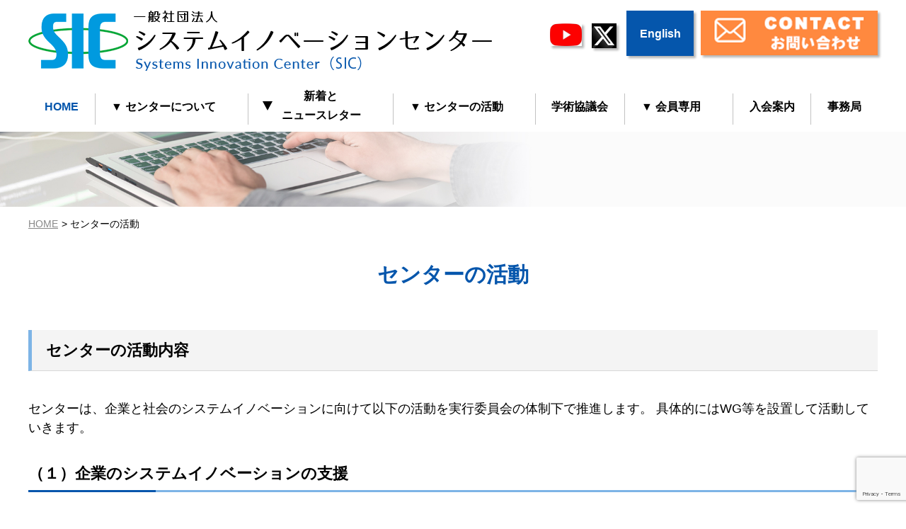

--- FILE ---
content_type: text/html; charset=UTF-8
request_url: https://sysic.org/activity
body_size: 11264
content:
<!DOCTYPE html>
<html>
<head>
<meta http-equiv="X-UA-Compatible" content="IE=edge">
<title>
    センターの活動 | （一社）システムイノベーションセンター
</title>
<meta charset="utf-8">
<meta name="description" content="一般社団法人システムイノベーションセンターは,「システム化」を推進する産業界主導のセンターです。">
<meta name="keywords" content="一般社団法人システムイノベーションセンター,システムの構築,システム思考,システムの運用,企業のシステム化の支援,システム化人材育成,AIとシステム化">
<meta name="viewport" content="width=device-width, initial-scale=1">
<meta name="format-detection" content="telephone=no">
<link rel="stylesheet" href="https://sysic.org/wp/wp-content/themes/sysic.org/css/import.css">
<link rel="stylesheet" href="https://sysic.org/wp/wp-content/themes/sysic.org/style.css">
<link rel="stylesheet" href="https://sysic.org/wp/wp-content/themes/sysic.org/css/print.css">
<link href="https://sysic.org/wp/wp-content/themes/sysic.org/favicon.ico" rel="shortcut icon">
<script src="https://ajax.googleapis.com/ajax/libs/jquery/2.1.3/jquery.min.js"></script>
<script src="https://sysic.org/wp/wp-content/themes/sysic.org/js/pagescroller_footerstop.js"></script>
<script src="https://sysic.org/wp/wp-content/themes/sysic.org/js/jquery.bxslider.js"></script>
<script src="https://sysic.org/wp/wp-content/themes/sysic.org/js/jquery.matchHeight.js"></script>
<script>
jQuery(document).ready(function() {
// sp_nav
	$(".sp_btn").click(function () {
		$(".sp_gnav").toggle();
		$(".sp_btn").toggleClass('open');
	});
	// $(".top_menu_list_single").click(function () {
	// 	$(".top_menu_list_second").toggle();
	// 	$(".top_menu_list_single").toggleClass('open');
	// });
	// 	$(".top_menu_list_single02").click(function () {
	// 	$(".top_menu_list_second02").toggle();
	// 	$(".top_menu_list_single02").toggleClass('open');

	// });

// SP時、電話番号クリック可能にする
	var ua = navigator.userAgent;
	if (ua.indexOf('iPhone') < 0 && ua.indexOf('Android') < 0) { $('a[href^="tel:"]').css('cursor', 'default').click(function (event) { event.preventDefault(); }); }
});

// 高さそろえ
$(function() {
	$('.top_menu_list li dl').matchHeight();
});

//header
$(window).on("scroll", function(){
	$(".header").css("left", -$(window).scrollLeft());
});

//slider
$(window).load(function(){
	$(".slider").bxSlider({
		auto: true,
		responsive: true,
		slideMargin: 0,
		pager:false,
		mode:'horizontal',
		pause: 6000
	});
});

//fadein
$(function(){
    $(window).scroll(function (){
        $('.fadein').each(function(){
            var elemPos = $(this).offset().top;
            var scroll = $(window).scrollTop();
            var windowHeight = $(window).height();
            if (scroll > elemPos - windowHeight + 200){
                $(this).addClass('scrollin');
            }
        });
    });
});


// $(function(){
 
//   $('.top_menu_list .top_menu_list_single .top_menu_list_header').click(function(){
//     $(this).next('.top_menu_list_second').slideToggle();
//     $(this).toggleClass("open");
//     $('.top_menu_list .top_menu_list_single .top_menu_list_header').not($(this)).next('.top_menu_list_single .top_menu_list_second').slideUp();
//     $('.top_menu_list .top_menu_list_single .top_menu_list_header').not($(this)).removeClass("open");
//   });
// });

$(function(){
  $('.top_menu_list li > a').on('click',function(){
    $(this).next('ul').slideToggle();
    $('.top_menu_list li > a').not($(this)).next('ul').hide();
  });
});

</script>

<!-- Global site tag (gtag.js) - Google Analytics -->
<script async src="https://www.googletagmanager.com/gtag/js?id=UA-96989575-14"></script>
<script>
  window.dataLayer = window.dataLayer || [];
  function gtag(){dataLayer.push(arguments);}
  gtag('js', new Date());

  gtag('config', 'UA-96989575-14');
</script>

<meta name='robots' content='max-image-preview:large' />
	<style>img:is([sizes="auto" i], [sizes^="auto," i]) { contain-intrinsic-size: 3000px 1500px }</style>
	<link rel='stylesheet' id='wp-block-library-css' href='https://sysic.org/wp/wp-includes/css/dist/block-library/style.min.css?ver=6.8.1' type='text/css' media='all' />
<style id='classic-theme-styles-inline-css' type='text/css'>
/*! This file is auto-generated */
.wp-block-button__link{color:#fff;background-color:#32373c;border-radius:9999px;box-shadow:none;text-decoration:none;padding:calc(.667em + 2px) calc(1.333em + 2px);font-size:1.125em}.wp-block-file__button{background:#32373c;color:#fff;text-decoration:none}
</style>
<style id='global-styles-inline-css' type='text/css'>
:root{--wp--preset--aspect-ratio--square: 1;--wp--preset--aspect-ratio--4-3: 4/3;--wp--preset--aspect-ratio--3-4: 3/4;--wp--preset--aspect-ratio--3-2: 3/2;--wp--preset--aspect-ratio--2-3: 2/3;--wp--preset--aspect-ratio--16-9: 16/9;--wp--preset--aspect-ratio--9-16: 9/16;--wp--preset--color--black: #000000;--wp--preset--color--cyan-bluish-gray: #abb8c3;--wp--preset--color--white: #ffffff;--wp--preset--color--pale-pink: #f78da7;--wp--preset--color--vivid-red: #cf2e2e;--wp--preset--color--luminous-vivid-orange: #ff6900;--wp--preset--color--luminous-vivid-amber: #fcb900;--wp--preset--color--light-green-cyan: #7bdcb5;--wp--preset--color--vivid-green-cyan: #00d084;--wp--preset--color--pale-cyan-blue: #8ed1fc;--wp--preset--color--vivid-cyan-blue: #0693e3;--wp--preset--color--vivid-purple: #9b51e0;--wp--preset--gradient--vivid-cyan-blue-to-vivid-purple: linear-gradient(135deg,rgba(6,147,227,1) 0%,rgb(155,81,224) 100%);--wp--preset--gradient--light-green-cyan-to-vivid-green-cyan: linear-gradient(135deg,rgb(122,220,180) 0%,rgb(0,208,130) 100%);--wp--preset--gradient--luminous-vivid-amber-to-luminous-vivid-orange: linear-gradient(135deg,rgba(252,185,0,1) 0%,rgba(255,105,0,1) 100%);--wp--preset--gradient--luminous-vivid-orange-to-vivid-red: linear-gradient(135deg,rgba(255,105,0,1) 0%,rgb(207,46,46) 100%);--wp--preset--gradient--very-light-gray-to-cyan-bluish-gray: linear-gradient(135deg,rgb(238,238,238) 0%,rgb(169,184,195) 100%);--wp--preset--gradient--cool-to-warm-spectrum: linear-gradient(135deg,rgb(74,234,220) 0%,rgb(151,120,209) 20%,rgb(207,42,186) 40%,rgb(238,44,130) 60%,rgb(251,105,98) 80%,rgb(254,248,76) 100%);--wp--preset--gradient--blush-light-purple: linear-gradient(135deg,rgb(255,206,236) 0%,rgb(152,150,240) 100%);--wp--preset--gradient--blush-bordeaux: linear-gradient(135deg,rgb(254,205,165) 0%,rgb(254,45,45) 50%,rgb(107,0,62) 100%);--wp--preset--gradient--luminous-dusk: linear-gradient(135deg,rgb(255,203,112) 0%,rgb(199,81,192) 50%,rgb(65,88,208) 100%);--wp--preset--gradient--pale-ocean: linear-gradient(135deg,rgb(255,245,203) 0%,rgb(182,227,212) 50%,rgb(51,167,181) 100%);--wp--preset--gradient--electric-grass: linear-gradient(135deg,rgb(202,248,128) 0%,rgb(113,206,126) 100%);--wp--preset--gradient--midnight: linear-gradient(135deg,rgb(2,3,129) 0%,rgb(40,116,252) 100%);--wp--preset--font-size--small: 13px;--wp--preset--font-size--medium: 20px;--wp--preset--font-size--large: 36px;--wp--preset--font-size--x-large: 42px;--wp--preset--spacing--20: 0.44rem;--wp--preset--spacing--30: 0.67rem;--wp--preset--spacing--40: 1rem;--wp--preset--spacing--50: 1.5rem;--wp--preset--spacing--60: 2.25rem;--wp--preset--spacing--70: 3.38rem;--wp--preset--spacing--80: 5.06rem;--wp--preset--shadow--natural: 6px 6px 9px rgba(0, 0, 0, 0.2);--wp--preset--shadow--deep: 12px 12px 50px rgba(0, 0, 0, 0.4);--wp--preset--shadow--sharp: 6px 6px 0px rgba(0, 0, 0, 0.2);--wp--preset--shadow--outlined: 6px 6px 0px -3px rgba(255, 255, 255, 1), 6px 6px rgba(0, 0, 0, 1);--wp--preset--shadow--crisp: 6px 6px 0px rgba(0, 0, 0, 1);}:where(.is-layout-flex){gap: 0.5em;}:where(.is-layout-grid){gap: 0.5em;}body .is-layout-flex{display: flex;}.is-layout-flex{flex-wrap: wrap;align-items: center;}.is-layout-flex > :is(*, div){margin: 0;}body .is-layout-grid{display: grid;}.is-layout-grid > :is(*, div){margin: 0;}:where(.wp-block-columns.is-layout-flex){gap: 2em;}:where(.wp-block-columns.is-layout-grid){gap: 2em;}:where(.wp-block-post-template.is-layout-flex){gap: 1.25em;}:where(.wp-block-post-template.is-layout-grid){gap: 1.25em;}.has-black-color{color: var(--wp--preset--color--black) !important;}.has-cyan-bluish-gray-color{color: var(--wp--preset--color--cyan-bluish-gray) !important;}.has-white-color{color: var(--wp--preset--color--white) !important;}.has-pale-pink-color{color: var(--wp--preset--color--pale-pink) !important;}.has-vivid-red-color{color: var(--wp--preset--color--vivid-red) !important;}.has-luminous-vivid-orange-color{color: var(--wp--preset--color--luminous-vivid-orange) !important;}.has-luminous-vivid-amber-color{color: var(--wp--preset--color--luminous-vivid-amber) !important;}.has-light-green-cyan-color{color: var(--wp--preset--color--light-green-cyan) !important;}.has-vivid-green-cyan-color{color: var(--wp--preset--color--vivid-green-cyan) !important;}.has-pale-cyan-blue-color{color: var(--wp--preset--color--pale-cyan-blue) !important;}.has-vivid-cyan-blue-color{color: var(--wp--preset--color--vivid-cyan-blue) !important;}.has-vivid-purple-color{color: var(--wp--preset--color--vivid-purple) !important;}.has-black-background-color{background-color: var(--wp--preset--color--black) !important;}.has-cyan-bluish-gray-background-color{background-color: var(--wp--preset--color--cyan-bluish-gray) !important;}.has-white-background-color{background-color: var(--wp--preset--color--white) !important;}.has-pale-pink-background-color{background-color: var(--wp--preset--color--pale-pink) !important;}.has-vivid-red-background-color{background-color: var(--wp--preset--color--vivid-red) !important;}.has-luminous-vivid-orange-background-color{background-color: var(--wp--preset--color--luminous-vivid-orange) !important;}.has-luminous-vivid-amber-background-color{background-color: var(--wp--preset--color--luminous-vivid-amber) !important;}.has-light-green-cyan-background-color{background-color: var(--wp--preset--color--light-green-cyan) !important;}.has-vivid-green-cyan-background-color{background-color: var(--wp--preset--color--vivid-green-cyan) !important;}.has-pale-cyan-blue-background-color{background-color: var(--wp--preset--color--pale-cyan-blue) !important;}.has-vivid-cyan-blue-background-color{background-color: var(--wp--preset--color--vivid-cyan-blue) !important;}.has-vivid-purple-background-color{background-color: var(--wp--preset--color--vivid-purple) !important;}.has-black-border-color{border-color: var(--wp--preset--color--black) !important;}.has-cyan-bluish-gray-border-color{border-color: var(--wp--preset--color--cyan-bluish-gray) !important;}.has-white-border-color{border-color: var(--wp--preset--color--white) !important;}.has-pale-pink-border-color{border-color: var(--wp--preset--color--pale-pink) !important;}.has-vivid-red-border-color{border-color: var(--wp--preset--color--vivid-red) !important;}.has-luminous-vivid-orange-border-color{border-color: var(--wp--preset--color--luminous-vivid-orange) !important;}.has-luminous-vivid-amber-border-color{border-color: var(--wp--preset--color--luminous-vivid-amber) !important;}.has-light-green-cyan-border-color{border-color: var(--wp--preset--color--light-green-cyan) !important;}.has-vivid-green-cyan-border-color{border-color: var(--wp--preset--color--vivid-green-cyan) !important;}.has-pale-cyan-blue-border-color{border-color: var(--wp--preset--color--pale-cyan-blue) !important;}.has-vivid-cyan-blue-border-color{border-color: var(--wp--preset--color--vivid-cyan-blue) !important;}.has-vivid-purple-border-color{border-color: var(--wp--preset--color--vivid-purple) !important;}.has-vivid-cyan-blue-to-vivid-purple-gradient-background{background: var(--wp--preset--gradient--vivid-cyan-blue-to-vivid-purple) !important;}.has-light-green-cyan-to-vivid-green-cyan-gradient-background{background: var(--wp--preset--gradient--light-green-cyan-to-vivid-green-cyan) !important;}.has-luminous-vivid-amber-to-luminous-vivid-orange-gradient-background{background: var(--wp--preset--gradient--luminous-vivid-amber-to-luminous-vivid-orange) !important;}.has-luminous-vivid-orange-to-vivid-red-gradient-background{background: var(--wp--preset--gradient--luminous-vivid-orange-to-vivid-red) !important;}.has-very-light-gray-to-cyan-bluish-gray-gradient-background{background: var(--wp--preset--gradient--very-light-gray-to-cyan-bluish-gray) !important;}.has-cool-to-warm-spectrum-gradient-background{background: var(--wp--preset--gradient--cool-to-warm-spectrum) !important;}.has-blush-light-purple-gradient-background{background: var(--wp--preset--gradient--blush-light-purple) !important;}.has-blush-bordeaux-gradient-background{background: var(--wp--preset--gradient--blush-bordeaux) !important;}.has-luminous-dusk-gradient-background{background: var(--wp--preset--gradient--luminous-dusk) !important;}.has-pale-ocean-gradient-background{background: var(--wp--preset--gradient--pale-ocean) !important;}.has-electric-grass-gradient-background{background: var(--wp--preset--gradient--electric-grass) !important;}.has-midnight-gradient-background{background: var(--wp--preset--gradient--midnight) !important;}.has-small-font-size{font-size: var(--wp--preset--font-size--small) !important;}.has-medium-font-size{font-size: var(--wp--preset--font-size--medium) !important;}.has-large-font-size{font-size: var(--wp--preset--font-size--large) !important;}.has-x-large-font-size{font-size: var(--wp--preset--font-size--x-large) !important;}
:where(.wp-block-post-template.is-layout-flex){gap: 1.25em;}:where(.wp-block-post-template.is-layout-grid){gap: 1.25em;}
:where(.wp-block-columns.is-layout-flex){gap: 2em;}:where(.wp-block-columns.is-layout-grid){gap: 2em;}
:root :where(.wp-block-pullquote){font-size: 1.5em;line-height: 1.6;}
</style>
<link rel='stylesheet' id='contact-form-7-css' href='https://sysic.org/wp/wp-content/plugins/contact-form-7/includes/css/styles.css?ver=6.1' type='text/css' media='all' />
<link rel='stylesheet' id='fancybox-css' href='https://sysic.org/wp/wp-content/plugins/easy-fancybox/fancybox/1.5.4/jquery.fancybox.min.css?ver=6.8.1' type='text/css' media='screen' />
<style id='fancybox-inline-css' type='text/css'>
#fancybox-outer{background:#ffffff}#fancybox-content{background:#ffffff;border-color:#ffffff;color:#000000;}#fancybox-title,#fancybox-title-float-main{color:#fff}
</style>
<link rel='stylesheet' id='wp-pagenavi-css' href='https://sysic.org/wp/wp-content/plugins/wp-pagenavi/pagenavi-css.css?ver=2.70' type='text/css' media='all' />
<script type="text/javascript" src="https://sysic.org/wp/wp-includes/js/jquery/jquery.min.js?ver=3.7.1" id="jquery-core-js"></script>
<script type="text/javascript" src="https://sysic.org/wp/wp-includes/js/jquery/jquery-migrate.min.js?ver=3.4.1" id="jquery-migrate-js"></script>
<link rel="https://api.w.org/" href="https://sysic.org/wp-json/" /><link rel="alternate" title="JSON" type="application/json" href="https://sysic.org/wp-json/wp/v2/pages/12" /><link rel="EditURI" type="application/rsd+xml" title="RSD" href="https://sysic.org/wp/xmlrpc.php?rsd" />
<link rel="canonical" href="https://sysic.org/activity" />
<link rel='shortlink' href='https://sysic.org/?p=12' />
<link rel="alternate" title="oEmbed (JSON)" type="application/json+oembed" href="https://sysic.org/wp-json/oembed/1.0/embed?url=https%3A%2F%2Fsysic.org%2Factivity" />
<link rel="alternate" title="oEmbed (XML)" type="text/xml+oembed" href="https://sysic.org/wp-json/oembed/1.0/embed?url=https%3A%2F%2Fsysic.org%2Factivity&#038;format=xml" />
</head>
<body data-rsssl=1>
<div class="container">

	<header class="header">
		<div class="headerArea">
			<div class="sp_gnavArea sp">
				<div class="sp_btn">
					<div><span></span><span></span><span></span></div>
				</div>
				<ul class="h_info_sp">
					<li><a href="https://www.youtube.com/@SIC-systemsinnovationcenter" target="_blank"><img src="https://sysic.org/wp/wp-content/themes/sysic.org/images/Youtube_icon_sp.png" alt="YouTube"></a></li>
					<li><a href="https://twitter.com/sic_twit" target="_blank"><img src="https://sysic.org/wp/wp-content/themes/sysic.org/images/X_icon_sp.png" alt="Twitter"></a></li>
					<li><a href="https://sysic.org/english"><img src="https://sysic.org/wp/wp-content/themes/sysic.org/images/icon_en.png" alt="JP"></a></li>
					<li><a href="https://sysic.org/contact/"><img src="https://sysic.org/wp/wp-content/themes/sysic.org/images/icon_contact.png" alt="お問い合わせ"></a></li>
				</ul>
			</div>
			<h1 class="h_logo"><a href="https://sysic.org/"><img src="https://sysic.org/wp/wp-content/themes/sysic.org/images/h_logo_pre.png" alt=""></a></h1>
			<div class="h_info pc">
				<ul class="youtube_icon">
					<li><a href="https://www.youtube.com/@SIC-systemsinnovationcenter" target="_blank"><img src="https://sysic.org/wp/wp-content/themes/sysic.org/images/youtube_icon_org.png" width="45px" alt="YouTube"></a></li>
				</ul>
				<ul class="twitter_icon">
					<li><a href="https://twitter.com/sic_twit" target="_blank"><img src="https://sysic.org/wp/wp-content/themes/sysic.org/images/X_icon_pc.png" alt="Twitter"></a></li>
				</ul>
				<ul class="h_en_jp">
					<li><a href="https://sysic.org/english">English</a></li>
				</ul>
				<ul>
					<li class="h_contact"><a href="https://sysic.org/contact/"><img src="https://sysic.org/wp/wp-content/themes/sysic.org/images/h_contact_btn.png" alt="お問い合わせ"></a></li>
				</ul>
			</div>
		<!--/headerArea--></div>
		<nav class="sp_gnav sp">
			<ul>
				<li><a href="https://sysic.org/">HOME</a></li>
				<li><a href="https://sysic.org/">▼ センターについて</a>
			        <ul class="tab_menu_sp">
						<li><a href="https://sysic.org/center/overview">センター概要</a></li>
						<li><a href="https://sysic.org/center/prospectus">設立趣意</a></li>
						<li><a href="https://sysic.org/center/greeting">センター長挨拶</a></li>
                				<li><a href="https://sysic.org/activity/">センターの活動内容</a></li>
						<li><a href="https://sysic.org/system/">システムイノベーション</a></li>
						<li><a href="https://sysic.org/center/organization">組織と役員</a></li>
					<!--	<li><a href="https://sysic.org/center/officer">役員名簿</a></li>-->
						<li><a href="https://sysic.org/center/member">会員名簿</a></li>
						<li><a href="https://sysic.org/center/information">情報公開</a></li>
						<li><a href="https://sysic.org/center/link">リンク情報</a></li>
			        </ul>
				</li>
				<li><a>▼ 新着とニュースレター</a>
					<ul class="tab_menu_sp">
		                <li><a href="https://sysic.org/news/">新着情報</a></li>
		                <li><a href="https://sysic.org/center_activity_cat/sic_letter/">SICニュースレター</a></li>
			        </ul>
			    </li>
				<li><a>▼ センターの活動</a>
			        <ul class="tab_menu_sp">
                <li><a href="https://sysic.org/center_activity_cat/event/">イベント情報</a></li>
                <li><a href="https://sysic.org/center_activity_cat/sic_proposal/">SIC戦略提言</a></li>
                <li><a href="https://sysic.org/center_activity_cat/activity/">分科会活動及び報告書</a></li>
                <li><a href="https://sysic.org/center_activity_cat/personal_training/">システム人財育成</a></li>
                <li><a href="https://sysic.org/center_activity_cat/training_school/">研修講座関連情報</a></li>
			        </ul>
			    </li>
				<li><a href="https://sysic.org/council/">学術協議会</a></li>
				<li><a>会員専用</a>
			        <ul class="tab_menu_sp">
			           <!-- <li><a href="https://sysic.org/member/sicforum/">SICフォーラム</a></li> -->
			            <li><a href="https://sysic.org/member/exchange_meeting/">産学交流会</a></li>
			            <li><a href="https://sysic.org/member/working_group/">分科会活動</a></li>
			            <li><a href="https://sysic.org/member/training/">人材育成協議会</a></li>
			            <li><a href="https://sysic.org/member/executive_committee/">実行委員会</a></li>
			        </ul>
				</li>
				<li><a href="https://sysic.org/admission/">入会案内</a></li>
				<li><a href="https://sysic.org/office/">事務局</a></li>
			</ul>
		</nav>
	<div class="gnavArea">
		<nav class="gnav pc">
			<ul class="menu">
				<li class="current"><a href="https://sysic.org/">HOME</a></li>
				<li class="menu__single">
			        <a href="#" class="init-bottom">▼ センターについて</a>
			        <ul class="menu__second-level">
						<li><a href="https://sysic.org/center/overview">センター概要</a></li>
			            <li><a href="https://sysic.org/center/prospectus">設立趣意</a></li>
						<li><a href="https://sysic.org/center/greeting">センター長挨拶</a></li>
			            <li><a href="https://sysic.org/activity/">センターの活動内容</a></li>
						<li><a href="https://sysic.org/system/">システムイノベーション</a></li>
						<li><a href="https://sysic.org/center/organization">組織と役員</a></li>
			           <!-- <li><a href="https://sysic.org/center/officer">役員名簿</a></li> -->
						<li><a href="https://sysic.org/center/member">会員名簿</a></li>
				    <li><a href="https://sysic.org/center/information">情報公開</a></li>
			            		<li><a href="https://sysic.org/center/link">リンク情報</a></li>
			        </ul>
			    </li>
			    <li class="menu__single two_lineMenu"><a href="#" class="init-bottom menu_before">新着と<br>&nbsp;&nbsp;&nbsp;&nbsp;&nbsp;&nbsp;ニュースレター</a>
			    	<ul class="menu__second-level">
			            <li><a href="https://sysic.org/news/">新着情報</a></li>
			            <li><a href="https://sysic.org/center_activity_cat/sic_letter/">SICニュースレター</a></li>
			        </ul>
			    </li>
			    <li class="menu__single"><a href="#" class="init-bottom">▼ センターの活動</a>
			        <ul class="menu__second-level">
			            <li><a href="https://sysic.org/center_activity_cat/event/">イベント情報</a></li>
                                    <li><a href="https://sysic.org/center_activity_cat/sic_proposal/">SIC戦略提言</a></li>
			            <li><a href="https://sysic.org/center_activity_cat/activity/">分科会活動及び提言</a></li>
			            <li><a href="https://sysic.org/center_activity_cat/personal_training/">システム人財育成</a></li>
                		<li><a href="https://sysic.org/center_activity_cat/training_school/">研修講座関連情報</a></li>
			        </ul>
			    </li>
			    <li><a href="https://sysic.org/council/">学術協議会</a></li>
			    <li class="menu__single"><a href="#" class="init-bottom">▼ 会員専用</a>
			        <ul class="menu__second-level">
			          <!--  <li><a href="https://sysic.org/member/sicforum/">SICフォーラム</a></li> -->
			            <li><a href="https://sysic.org/member/exchange_meeting/">産学交流会</a></li>
			            <li><a href="https://sysic.org/member/working_group/">分科会活動</a></li>
			            <li><a href="https://sysic.org/member/training/">人材育成協議会</a></li>
			            <li><a href="https://sysic.org/member/executive_committee/">実行委員会</a></li>
			        </ul>
			    </li>
			    <li><a href="https://sysic.org/admission/">入会案内</a></li>
			    <li><a href="https://sysic.org/office/">事務局</a></li>
			</ul>
			<span></span>
		<!--gnav--></nav>
	</div>
	<!--/header--></header>

          	
	 		
<div class="sub_mvArea">
				<img decoding="async" src="/wp/wp-content/themes/sysic.org/images/activity/mv_activity.jpg" alt="センターの活動">
	</div>

	<div class="contents">

		<ul id="topicPath">
			<li><a href="../">HOME</a></li>
			<li>センターの活動</li>
		</ul>

		<div class="contents_inner activity_inner">

			<h2 class="ttl_type01">センターの活動</h2>
			<h3>センターの活動内容</h3>
			<p>センターは、企業と社会のシステムイノベーションに向けて以下の活動を実行委員会の体制下で推進します。
				具体的にはWG等を設置して活動していきます。<br><br></p>

			<h4>（１）企業のシステムイノベーションの支援</h4>
			<p><br>先進技術の急速な進展により既存のビジネスモデルが瞬く間に破壊されていく、
			デジタルトランスフォーメーションの時代は、各企業は自社の持つ製品やサービスの強みだけでは競争力を保つことが難しくなりつつあります。<br>
			そこで、センターの「システム化」の取り組みとして会員企業に対して以下の支援を行います。<br><br>
			・会員企業が抱えるシステム化の課題解決に向けた情報共有を行う勉強会の開催<br>
			・会員企業の個別の課題について、幅広い分野の「学術協議会」メンバーがクローズドな形で助言や支援を行う個別相談の実施　<br>
			・各企業や業種を超えた連携ビジネス創成のきっかけとなる場の提供<br><br></p>

			<h4>（２）社会のシステムイノベーションの支援</h4>
			<p><br>海外では既にIndustriy4.0やIIC(Industry Internet Consortium）などにおいて具体的な社会実装に向けた取り組み
				（whatからhowへの取り組み）が進んでいるのに対して、我が国ではまだコンセプトレベルの取り組みに留まっています。<br>
			本センタ－では会員企業の連携のもとで、企業を超えた社会システムの構築に力を注ぎます。特に以下の課題を中心的に取り上げます。<br><br>
			　・Society５.０など実現に向けた長期のロードマップの策定<br>
			　・システム産業の発展に伴う産業構造の変化を含めたグランドデザインの策定　<br>
			　・具体的な社会実装につなぐシナリオ（青写真）を描き、政府へ提言します。<br>
			また、社会実装性を検証するため、POC（Proof Of Concept）の実施も考慮します。<br><br></p>

			<h4>（３）人材育成</h4>
			<p><br>システムイノベーションに必要なシステム化人材としての素養は大別して次の　三つです。<br>
			A：システム思考　<br>
			B：システム科学技術注１<br>
			C：システム化の豊富な経験（分野ごとのシステム構築に関わる素養）<br>
			注１）「システム科学技術」という言葉は聞きなれないかも知れないが、JSTの研究開発戦略センターのシステム科学ユニットが、
			システム科学とシステム技術を統合する学問分野として定義したものである。<br><br>
			Aについては社会的な関心が高まりつつありますが、システムの規模も複雑性も急速に増大しつつある現在、Bの比重が極めて大きくなっています。
			データ科学、予測、最適化などを含むシステム科学技術の本格的な素養がシステム構築の成否を分ける状態になりつつあります。Cは、システム構築の実務経験を含めた素養です。<br>
			図１は、日本の課題・目標とシステム科学技術との関連を示す概念図です。
			第一層は、生産製造、経営、社会の各セクターでシステムイノベーションが目指す目標をコンセプトとして列挙したものです。<br>
			第三層の基盤技術は、システム科学技術の現在の分野をシーズとして示したものです。
			第二層のエネイブラーは第一層の目標と第三層のシーズを結びつける様々の手法、ツールを列挙したもので、この分野の急速な発展はシステム化ニーズの増大に対応しています。<br>
			この三つの要素を三位一体で結びつけるシステム化人材育成のプログラムを確立し、上記A、B、Cの素養が渾然一体として身につける教育を実施します。<br><br></p>
			<div class="center_category">
						<img decoding="async" src="/wp/wp-content/themes/sysic.org/images/activity/人材育成.png" alt="人材育成">
			</div>
			<p class="acenter">注）ＩＢＰ：Integrated Business Planningの略称で統合事業計画<br>図１システム科学技術の構造と日本の課題・目標<br><br></p>
			<p>その他、センターの主要業務を支える活動として下記を実施します。<br>
			（１）システム塾の開設<br>
			（２）海外との連携<br>
			（３）フォーラムの実施<br>
			（４）教本制作を出口とするシステム化研究　<br>
			（５）広報・啓蒙活動<br>
			（６）外部組織との連携<br><br></p>
<!--
			<h3>２．実行委員会の体制と活動テーマ　</h3>
			<p>準備中</p>
-->

			<!--/contents_inner--></div>
		</div>

	<!--/contents--></div>
			  

	<div id="pageTop"><a href="#">PAGE TOP</a></div>

	<footer id="footer">
		<div class="footerArea">
			<dl class="f_info">
				<dt><a href="https://sysic.org/"><img src="https://sysic.org/wp/wp-content/themes/sysic.org/images/f_logo_pre.png" alt="一般社団法人システムイノベーションセンター"></a></dt>
				<dd class="f_contact"><a href="https://sysic.org/contact/"><img src="https://sysic.org/wp/wp-content/themes/sysic.org/images/f_contact_btn.png" alt="お問い合わせ"></a></dd>
			</dl>
			<div class="f_nav">
			<ul>
				<li><a href="https://sysic.org/">HOME</a></li>
				<li><a href="https://sysic.org/center/overview">センター概要</a></li>
				<li><a href="https://sysic.org/system/">システムイノベーション</a></li>
				<li><a href="https://sysic.org/news/">新着情報</a></li>
				<li><a href="https://sysic.org/activity/">センターの活動</a></li>
				<li><a href="https://sysic.org/center/member">会員一覧</a></li>
				<li><a href="https://sysic.org/center/officer">役員一覧</a></li>
				<li><a href="https://sysic.org/council/">学術協議会</a></li>
				<li><a href="https://sysic.org/admission/">入会案内</a></li>
				<li><a href="https://sysic.org/office/">事務局</a></li>
<!--				<li><a href="https://sysic.org/member/">会員専用</a></li> -->
				<li><a href="https://sysic.org/privacypolicy/">プライバシーポリシー</a></li>
				<li><a href="https://sysic.org/sitemap/">サイトマップ</a></li>
			</ul>
			</div>
		<div class="copyright">Copyright &copy; Systems Innovation Center All Rights Reserved.</div>
		<!--/footerArea--></div>

	</footer>

<!--/#container--></div>
<script type="speculationrules">
{"prefetch":[{"source":"document","where":{"and":[{"href_matches":"\/*"},{"not":{"href_matches":["\/wp\/wp-*.php","\/wp\/wp-admin\/*","\/wp\/wp-content\/uploads\/*","\/wp\/wp-content\/*","\/wp\/wp-content\/plugins\/*","\/wp\/wp-content\/themes\/sysic.org\/*","\/*\\?(.+)"]}},{"not":{"selector_matches":"a[rel~=\"nofollow\"]"}},{"not":{"selector_matches":".no-prefetch, .no-prefetch a"}}]},"eagerness":"conservative"}]}
</script>
<script type="text/javascript" src="https://sysic.org/wp/wp-includes/js/dist/hooks.min.js?ver=4d63a3d491d11ffd8ac6" id="wp-hooks-js"></script>
<script type="text/javascript" src="https://sysic.org/wp/wp-includes/js/dist/i18n.min.js?ver=5e580eb46a90c2b997e6" id="wp-i18n-js"></script>
<script type="text/javascript" id="wp-i18n-js-after">
/* <![CDATA[ */
wp.i18n.setLocaleData( { 'text direction\u0004ltr': [ 'ltr' ] } );
/* ]]> */
</script>
<script type="text/javascript" src="https://sysic.org/wp/wp-content/plugins/contact-form-7/includes/swv/js/index.js?ver=6.1" id="swv-js"></script>
<script type="text/javascript" id="contact-form-7-js-translations">
/* <![CDATA[ */
( function( domain, translations ) {
	var localeData = translations.locale_data[ domain ] || translations.locale_data.messages;
	localeData[""].domain = domain;
	wp.i18n.setLocaleData( localeData, domain );
} )( "contact-form-7", {"translation-revision-date":"2025-06-27 09:47:49+0000","generator":"GlotPress\/4.0.1","domain":"messages","locale_data":{"messages":{"":{"domain":"messages","plural-forms":"nplurals=1; plural=0;","lang":"ja_JP"},"This contact form is placed in the wrong place.":["\u3053\u306e\u30b3\u30f3\u30bf\u30af\u30c8\u30d5\u30a9\u30fc\u30e0\u306f\u9593\u9055\u3063\u305f\u4f4d\u7f6e\u306b\u7f6e\u304b\u308c\u3066\u3044\u307e\u3059\u3002"],"Error:":["\u30a8\u30e9\u30fc:"]}},"comment":{"reference":"includes\/js\/index.js"}} );
/* ]]> */
</script>
<script type="text/javascript" id="contact-form-7-js-before">
/* <![CDATA[ */
var wpcf7 = {
    "api": {
        "root": "https:\/\/sysic.org\/wp-json\/",
        "namespace": "contact-form-7\/v1"
    }
};
/* ]]> */
</script>
<script type="text/javascript" src="https://sysic.org/wp/wp-content/plugins/contact-form-7/includes/js/index.js?ver=6.1" id="contact-form-7-js"></script>
<script type="text/javascript" src="https://sysic.org/wp/wp-content/plugins/easy-fancybox/vendor/purify.min.js?ver=6.8.1" id="fancybox-purify-js"></script>
<script type="text/javascript" id="jquery-fancybox-js-extra">
/* <![CDATA[ */
var efb_i18n = {"close":"Close","next":"Next","prev":"Previous","startSlideshow":"Start slideshow","toggleSize":"Toggle size"};
/* ]]> */
</script>
<script type="text/javascript" src="https://sysic.org/wp/wp-content/plugins/easy-fancybox/fancybox/1.5.4/jquery.fancybox.min.js?ver=6.8.1" id="jquery-fancybox-js"></script>
<script type="text/javascript" id="jquery-fancybox-js-after">
/* <![CDATA[ */
var fb_timeout, fb_opts={'autoScale':true,'showCloseButton':true,'width':560,'height':340,'margin':20,'pixelRatio':'false','padding':10,'centerOnScroll':false,'enableEscapeButton':true,'speedIn':300,'speedOut':300,'overlayShow':true,'hideOnOverlayClick':true,'overlayColor':'#000','overlayOpacity':0.6,'minViewportWidth':320,'minVpHeight':320,'disableCoreLightbox':'true','enableBlockControls':'true','fancybox_openBlockControls':'true' };
if(typeof easy_fancybox_handler==='undefined'){
var easy_fancybox_handler=function(){
jQuery([".nolightbox","a.wp-block-file__button","a.pin-it-button","a[href*='pinterest.com\/pin\/create']","a[href*='facebook.com\/share']","a[href*='twitter.com\/share']"].join(',')).addClass('nofancybox');
jQuery('a.fancybox-close').on('click',function(e){e.preventDefault();jQuery.fancybox.close()});
/* IMG */
						var unlinkedImageBlocks=jQuery(".wp-block-image > img:not(.nofancybox,figure.nofancybox>img)");
						unlinkedImageBlocks.wrap(function() {
							var href = jQuery( this ).attr( "src" );
							return "<a href='" + href + "'></a>";
						});
var fb_IMG_select=jQuery('a[href*=".jpg" i]:not(.nofancybox,li.nofancybox>a,figure.nofancybox>a),area[href*=".jpg" i]:not(.nofancybox),a[href*=".png" i]:not(.nofancybox,li.nofancybox>a,figure.nofancybox>a),area[href*=".png" i]:not(.nofancybox),a[href*=".webp" i]:not(.nofancybox,li.nofancybox>a,figure.nofancybox>a),area[href*=".webp" i]:not(.nofancybox),a[href*=".jpeg" i]:not(.nofancybox,li.nofancybox>a,figure.nofancybox>a),area[href*=".jpeg" i]:not(.nofancybox)');
fb_IMG_select.addClass('fancybox image');
var fb_IMG_sections=jQuery('.gallery,.wp-block-gallery,.tiled-gallery,.wp-block-jetpack-tiled-gallery,.ngg-galleryoverview,.ngg-imagebrowser,.nextgen_pro_blog_gallery,.nextgen_pro_film,.nextgen_pro_horizontal_filmstrip,.ngg-pro-masonry-wrapper,.ngg-pro-mosaic-container,.nextgen_pro_sidescroll,.nextgen_pro_slideshow,.nextgen_pro_thumbnail_grid,.tiled-gallery');
fb_IMG_sections.each(function(){jQuery(this).find(fb_IMG_select).attr('rel','gallery-'+fb_IMG_sections.index(this));});
jQuery('a.fancybox,area.fancybox,.fancybox>a').each(function(){jQuery(this).fancybox(jQuery.extend(true,{},fb_opts,{'transition':'elastic','transitionIn':'elastic','transitionOut':'elastic','opacity':false,'hideOnContentClick':false,'titleShow':true,'titlePosition':'over','titleFromAlt':true,'showNavArrows':true,'enableKeyboardNav':true,'cyclic':false,'mouseWheel':'true','changeSpeed':250,'changeFade':300}))});
};};
jQuery(easy_fancybox_handler);jQuery(document).on('post-load',easy_fancybox_handler);
/* ]]> */
</script>
<script type="text/javascript" src="https://sysic.org/wp/wp-content/plugins/easy-fancybox/vendor/jquery.easing.min.js?ver=1.4.1" id="jquery-easing-js"></script>
<script type="text/javascript" src="https://sysic.org/wp/wp-content/plugins/easy-fancybox/vendor/jquery.mousewheel.min.js?ver=3.1.13" id="jquery-mousewheel-js"></script>
<script type="text/javascript" src="https://www.google.com/recaptcha/api.js?render=6LcFpfQpAAAAAPuVUHYS417KEQRPI_ZqgAMGlK3m&amp;ver=3.0" id="google-recaptcha-js"></script>
<script type="text/javascript" src="https://sysic.org/wp/wp-includes/js/dist/vendor/wp-polyfill.min.js?ver=3.15.0" id="wp-polyfill-js"></script>
<script type="text/javascript" id="wpcf7-recaptcha-js-before">
/* <![CDATA[ */
var wpcf7_recaptcha = {
    "sitekey": "6LcFpfQpAAAAAPuVUHYS417KEQRPI_ZqgAMGlK3m",
    "actions": {
        "homepage": "homepage",
        "contactform": "contactform"
    }
};
/* ]]> */
</script>
<script type="text/javascript" src="https://sysic.org/wp/wp-content/plugins/contact-form-7/modules/recaptcha/index.js?ver=6.1" id="wpcf7-recaptcha-js"></script>
</body>
</html><!-- WP Fastest Cache file was created in 0.484 seconds, on 2026年1月20日 @ 12:38 PM --><!-- need to refresh to see cached version -->

--- FILE ---
content_type: text/html; charset=utf-8
request_url: https://www.google.com/recaptcha/api2/anchor?ar=1&k=6LcFpfQpAAAAAPuVUHYS417KEQRPI_ZqgAMGlK3m&co=aHR0cHM6Ly9zeXNpYy5vcmc6NDQz&hl=en&v=PoyoqOPhxBO7pBk68S4YbpHZ&size=invisible&anchor-ms=20000&execute-ms=30000&cb=4vlyvasv94tb
body_size: 48793
content:
<!DOCTYPE HTML><html dir="ltr" lang="en"><head><meta http-equiv="Content-Type" content="text/html; charset=UTF-8">
<meta http-equiv="X-UA-Compatible" content="IE=edge">
<title>reCAPTCHA</title>
<style type="text/css">
/* cyrillic-ext */
@font-face {
  font-family: 'Roboto';
  font-style: normal;
  font-weight: 400;
  font-stretch: 100%;
  src: url(//fonts.gstatic.com/s/roboto/v48/KFO7CnqEu92Fr1ME7kSn66aGLdTylUAMa3GUBHMdazTgWw.woff2) format('woff2');
  unicode-range: U+0460-052F, U+1C80-1C8A, U+20B4, U+2DE0-2DFF, U+A640-A69F, U+FE2E-FE2F;
}
/* cyrillic */
@font-face {
  font-family: 'Roboto';
  font-style: normal;
  font-weight: 400;
  font-stretch: 100%;
  src: url(//fonts.gstatic.com/s/roboto/v48/KFO7CnqEu92Fr1ME7kSn66aGLdTylUAMa3iUBHMdazTgWw.woff2) format('woff2');
  unicode-range: U+0301, U+0400-045F, U+0490-0491, U+04B0-04B1, U+2116;
}
/* greek-ext */
@font-face {
  font-family: 'Roboto';
  font-style: normal;
  font-weight: 400;
  font-stretch: 100%;
  src: url(//fonts.gstatic.com/s/roboto/v48/KFO7CnqEu92Fr1ME7kSn66aGLdTylUAMa3CUBHMdazTgWw.woff2) format('woff2');
  unicode-range: U+1F00-1FFF;
}
/* greek */
@font-face {
  font-family: 'Roboto';
  font-style: normal;
  font-weight: 400;
  font-stretch: 100%;
  src: url(//fonts.gstatic.com/s/roboto/v48/KFO7CnqEu92Fr1ME7kSn66aGLdTylUAMa3-UBHMdazTgWw.woff2) format('woff2');
  unicode-range: U+0370-0377, U+037A-037F, U+0384-038A, U+038C, U+038E-03A1, U+03A3-03FF;
}
/* math */
@font-face {
  font-family: 'Roboto';
  font-style: normal;
  font-weight: 400;
  font-stretch: 100%;
  src: url(//fonts.gstatic.com/s/roboto/v48/KFO7CnqEu92Fr1ME7kSn66aGLdTylUAMawCUBHMdazTgWw.woff2) format('woff2');
  unicode-range: U+0302-0303, U+0305, U+0307-0308, U+0310, U+0312, U+0315, U+031A, U+0326-0327, U+032C, U+032F-0330, U+0332-0333, U+0338, U+033A, U+0346, U+034D, U+0391-03A1, U+03A3-03A9, U+03B1-03C9, U+03D1, U+03D5-03D6, U+03F0-03F1, U+03F4-03F5, U+2016-2017, U+2034-2038, U+203C, U+2040, U+2043, U+2047, U+2050, U+2057, U+205F, U+2070-2071, U+2074-208E, U+2090-209C, U+20D0-20DC, U+20E1, U+20E5-20EF, U+2100-2112, U+2114-2115, U+2117-2121, U+2123-214F, U+2190, U+2192, U+2194-21AE, U+21B0-21E5, U+21F1-21F2, U+21F4-2211, U+2213-2214, U+2216-22FF, U+2308-230B, U+2310, U+2319, U+231C-2321, U+2336-237A, U+237C, U+2395, U+239B-23B7, U+23D0, U+23DC-23E1, U+2474-2475, U+25AF, U+25B3, U+25B7, U+25BD, U+25C1, U+25CA, U+25CC, U+25FB, U+266D-266F, U+27C0-27FF, U+2900-2AFF, U+2B0E-2B11, U+2B30-2B4C, U+2BFE, U+3030, U+FF5B, U+FF5D, U+1D400-1D7FF, U+1EE00-1EEFF;
}
/* symbols */
@font-face {
  font-family: 'Roboto';
  font-style: normal;
  font-weight: 400;
  font-stretch: 100%;
  src: url(//fonts.gstatic.com/s/roboto/v48/KFO7CnqEu92Fr1ME7kSn66aGLdTylUAMaxKUBHMdazTgWw.woff2) format('woff2');
  unicode-range: U+0001-000C, U+000E-001F, U+007F-009F, U+20DD-20E0, U+20E2-20E4, U+2150-218F, U+2190, U+2192, U+2194-2199, U+21AF, U+21E6-21F0, U+21F3, U+2218-2219, U+2299, U+22C4-22C6, U+2300-243F, U+2440-244A, U+2460-24FF, U+25A0-27BF, U+2800-28FF, U+2921-2922, U+2981, U+29BF, U+29EB, U+2B00-2BFF, U+4DC0-4DFF, U+FFF9-FFFB, U+10140-1018E, U+10190-1019C, U+101A0, U+101D0-101FD, U+102E0-102FB, U+10E60-10E7E, U+1D2C0-1D2D3, U+1D2E0-1D37F, U+1F000-1F0FF, U+1F100-1F1AD, U+1F1E6-1F1FF, U+1F30D-1F30F, U+1F315, U+1F31C, U+1F31E, U+1F320-1F32C, U+1F336, U+1F378, U+1F37D, U+1F382, U+1F393-1F39F, U+1F3A7-1F3A8, U+1F3AC-1F3AF, U+1F3C2, U+1F3C4-1F3C6, U+1F3CA-1F3CE, U+1F3D4-1F3E0, U+1F3ED, U+1F3F1-1F3F3, U+1F3F5-1F3F7, U+1F408, U+1F415, U+1F41F, U+1F426, U+1F43F, U+1F441-1F442, U+1F444, U+1F446-1F449, U+1F44C-1F44E, U+1F453, U+1F46A, U+1F47D, U+1F4A3, U+1F4B0, U+1F4B3, U+1F4B9, U+1F4BB, U+1F4BF, U+1F4C8-1F4CB, U+1F4D6, U+1F4DA, U+1F4DF, U+1F4E3-1F4E6, U+1F4EA-1F4ED, U+1F4F7, U+1F4F9-1F4FB, U+1F4FD-1F4FE, U+1F503, U+1F507-1F50B, U+1F50D, U+1F512-1F513, U+1F53E-1F54A, U+1F54F-1F5FA, U+1F610, U+1F650-1F67F, U+1F687, U+1F68D, U+1F691, U+1F694, U+1F698, U+1F6AD, U+1F6B2, U+1F6B9-1F6BA, U+1F6BC, U+1F6C6-1F6CF, U+1F6D3-1F6D7, U+1F6E0-1F6EA, U+1F6F0-1F6F3, U+1F6F7-1F6FC, U+1F700-1F7FF, U+1F800-1F80B, U+1F810-1F847, U+1F850-1F859, U+1F860-1F887, U+1F890-1F8AD, U+1F8B0-1F8BB, U+1F8C0-1F8C1, U+1F900-1F90B, U+1F93B, U+1F946, U+1F984, U+1F996, U+1F9E9, U+1FA00-1FA6F, U+1FA70-1FA7C, U+1FA80-1FA89, U+1FA8F-1FAC6, U+1FACE-1FADC, U+1FADF-1FAE9, U+1FAF0-1FAF8, U+1FB00-1FBFF;
}
/* vietnamese */
@font-face {
  font-family: 'Roboto';
  font-style: normal;
  font-weight: 400;
  font-stretch: 100%;
  src: url(//fonts.gstatic.com/s/roboto/v48/KFO7CnqEu92Fr1ME7kSn66aGLdTylUAMa3OUBHMdazTgWw.woff2) format('woff2');
  unicode-range: U+0102-0103, U+0110-0111, U+0128-0129, U+0168-0169, U+01A0-01A1, U+01AF-01B0, U+0300-0301, U+0303-0304, U+0308-0309, U+0323, U+0329, U+1EA0-1EF9, U+20AB;
}
/* latin-ext */
@font-face {
  font-family: 'Roboto';
  font-style: normal;
  font-weight: 400;
  font-stretch: 100%;
  src: url(//fonts.gstatic.com/s/roboto/v48/KFO7CnqEu92Fr1ME7kSn66aGLdTylUAMa3KUBHMdazTgWw.woff2) format('woff2');
  unicode-range: U+0100-02BA, U+02BD-02C5, U+02C7-02CC, U+02CE-02D7, U+02DD-02FF, U+0304, U+0308, U+0329, U+1D00-1DBF, U+1E00-1E9F, U+1EF2-1EFF, U+2020, U+20A0-20AB, U+20AD-20C0, U+2113, U+2C60-2C7F, U+A720-A7FF;
}
/* latin */
@font-face {
  font-family: 'Roboto';
  font-style: normal;
  font-weight: 400;
  font-stretch: 100%;
  src: url(//fonts.gstatic.com/s/roboto/v48/KFO7CnqEu92Fr1ME7kSn66aGLdTylUAMa3yUBHMdazQ.woff2) format('woff2');
  unicode-range: U+0000-00FF, U+0131, U+0152-0153, U+02BB-02BC, U+02C6, U+02DA, U+02DC, U+0304, U+0308, U+0329, U+2000-206F, U+20AC, U+2122, U+2191, U+2193, U+2212, U+2215, U+FEFF, U+FFFD;
}
/* cyrillic-ext */
@font-face {
  font-family: 'Roboto';
  font-style: normal;
  font-weight: 500;
  font-stretch: 100%;
  src: url(//fonts.gstatic.com/s/roboto/v48/KFO7CnqEu92Fr1ME7kSn66aGLdTylUAMa3GUBHMdazTgWw.woff2) format('woff2');
  unicode-range: U+0460-052F, U+1C80-1C8A, U+20B4, U+2DE0-2DFF, U+A640-A69F, U+FE2E-FE2F;
}
/* cyrillic */
@font-face {
  font-family: 'Roboto';
  font-style: normal;
  font-weight: 500;
  font-stretch: 100%;
  src: url(//fonts.gstatic.com/s/roboto/v48/KFO7CnqEu92Fr1ME7kSn66aGLdTylUAMa3iUBHMdazTgWw.woff2) format('woff2');
  unicode-range: U+0301, U+0400-045F, U+0490-0491, U+04B0-04B1, U+2116;
}
/* greek-ext */
@font-face {
  font-family: 'Roboto';
  font-style: normal;
  font-weight: 500;
  font-stretch: 100%;
  src: url(//fonts.gstatic.com/s/roboto/v48/KFO7CnqEu92Fr1ME7kSn66aGLdTylUAMa3CUBHMdazTgWw.woff2) format('woff2');
  unicode-range: U+1F00-1FFF;
}
/* greek */
@font-face {
  font-family: 'Roboto';
  font-style: normal;
  font-weight: 500;
  font-stretch: 100%;
  src: url(//fonts.gstatic.com/s/roboto/v48/KFO7CnqEu92Fr1ME7kSn66aGLdTylUAMa3-UBHMdazTgWw.woff2) format('woff2');
  unicode-range: U+0370-0377, U+037A-037F, U+0384-038A, U+038C, U+038E-03A1, U+03A3-03FF;
}
/* math */
@font-face {
  font-family: 'Roboto';
  font-style: normal;
  font-weight: 500;
  font-stretch: 100%;
  src: url(//fonts.gstatic.com/s/roboto/v48/KFO7CnqEu92Fr1ME7kSn66aGLdTylUAMawCUBHMdazTgWw.woff2) format('woff2');
  unicode-range: U+0302-0303, U+0305, U+0307-0308, U+0310, U+0312, U+0315, U+031A, U+0326-0327, U+032C, U+032F-0330, U+0332-0333, U+0338, U+033A, U+0346, U+034D, U+0391-03A1, U+03A3-03A9, U+03B1-03C9, U+03D1, U+03D5-03D6, U+03F0-03F1, U+03F4-03F5, U+2016-2017, U+2034-2038, U+203C, U+2040, U+2043, U+2047, U+2050, U+2057, U+205F, U+2070-2071, U+2074-208E, U+2090-209C, U+20D0-20DC, U+20E1, U+20E5-20EF, U+2100-2112, U+2114-2115, U+2117-2121, U+2123-214F, U+2190, U+2192, U+2194-21AE, U+21B0-21E5, U+21F1-21F2, U+21F4-2211, U+2213-2214, U+2216-22FF, U+2308-230B, U+2310, U+2319, U+231C-2321, U+2336-237A, U+237C, U+2395, U+239B-23B7, U+23D0, U+23DC-23E1, U+2474-2475, U+25AF, U+25B3, U+25B7, U+25BD, U+25C1, U+25CA, U+25CC, U+25FB, U+266D-266F, U+27C0-27FF, U+2900-2AFF, U+2B0E-2B11, U+2B30-2B4C, U+2BFE, U+3030, U+FF5B, U+FF5D, U+1D400-1D7FF, U+1EE00-1EEFF;
}
/* symbols */
@font-face {
  font-family: 'Roboto';
  font-style: normal;
  font-weight: 500;
  font-stretch: 100%;
  src: url(//fonts.gstatic.com/s/roboto/v48/KFO7CnqEu92Fr1ME7kSn66aGLdTylUAMaxKUBHMdazTgWw.woff2) format('woff2');
  unicode-range: U+0001-000C, U+000E-001F, U+007F-009F, U+20DD-20E0, U+20E2-20E4, U+2150-218F, U+2190, U+2192, U+2194-2199, U+21AF, U+21E6-21F0, U+21F3, U+2218-2219, U+2299, U+22C4-22C6, U+2300-243F, U+2440-244A, U+2460-24FF, U+25A0-27BF, U+2800-28FF, U+2921-2922, U+2981, U+29BF, U+29EB, U+2B00-2BFF, U+4DC0-4DFF, U+FFF9-FFFB, U+10140-1018E, U+10190-1019C, U+101A0, U+101D0-101FD, U+102E0-102FB, U+10E60-10E7E, U+1D2C0-1D2D3, U+1D2E0-1D37F, U+1F000-1F0FF, U+1F100-1F1AD, U+1F1E6-1F1FF, U+1F30D-1F30F, U+1F315, U+1F31C, U+1F31E, U+1F320-1F32C, U+1F336, U+1F378, U+1F37D, U+1F382, U+1F393-1F39F, U+1F3A7-1F3A8, U+1F3AC-1F3AF, U+1F3C2, U+1F3C4-1F3C6, U+1F3CA-1F3CE, U+1F3D4-1F3E0, U+1F3ED, U+1F3F1-1F3F3, U+1F3F5-1F3F7, U+1F408, U+1F415, U+1F41F, U+1F426, U+1F43F, U+1F441-1F442, U+1F444, U+1F446-1F449, U+1F44C-1F44E, U+1F453, U+1F46A, U+1F47D, U+1F4A3, U+1F4B0, U+1F4B3, U+1F4B9, U+1F4BB, U+1F4BF, U+1F4C8-1F4CB, U+1F4D6, U+1F4DA, U+1F4DF, U+1F4E3-1F4E6, U+1F4EA-1F4ED, U+1F4F7, U+1F4F9-1F4FB, U+1F4FD-1F4FE, U+1F503, U+1F507-1F50B, U+1F50D, U+1F512-1F513, U+1F53E-1F54A, U+1F54F-1F5FA, U+1F610, U+1F650-1F67F, U+1F687, U+1F68D, U+1F691, U+1F694, U+1F698, U+1F6AD, U+1F6B2, U+1F6B9-1F6BA, U+1F6BC, U+1F6C6-1F6CF, U+1F6D3-1F6D7, U+1F6E0-1F6EA, U+1F6F0-1F6F3, U+1F6F7-1F6FC, U+1F700-1F7FF, U+1F800-1F80B, U+1F810-1F847, U+1F850-1F859, U+1F860-1F887, U+1F890-1F8AD, U+1F8B0-1F8BB, U+1F8C0-1F8C1, U+1F900-1F90B, U+1F93B, U+1F946, U+1F984, U+1F996, U+1F9E9, U+1FA00-1FA6F, U+1FA70-1FA7C, U+1FA80-1FA89, U+1FA8F-1FAC6, U+1FACE-1FADC, U+1FADF-1FAE9, U+1FAF0-1FAF8, U+1FB00-1FBFF;
}
/* vietnamese */
@font-face {
  font-family: 'Roboto';
  font-style: normal;
  font-weight: 500;
  font-stretch: 100%;
  src: url(//fonts.gstatic.com/s/roboto/v48/KFO7CnqEu92Fr1ME7kSn66aGLdTylUAMa3OUBHMdazTgWw.woff2) format('woff2');
  unicode-range: U+0102-0103, U+0110-0111, U+0128-0129, U+0168-0169, U+01A0-01A1, U+01AF-01B0, U+0300-0301, U+0303-0304, U+0308-0309, U+0323, U+0329, U+1EA0-1EF9, U+20AB;
}
/* latin-ext */
@font-face {
  font-family: 'Roboto';
  font-style: normal;
  font-weight: 500;
  font-stretch: 100%;
  src: url(//fonts.gstatic.com/s/roboto/v48/KFO7CnqEu92Fr1ME7kSn66aGLdTylUAMa3KUBHMdazTgWw.woff2) format('woff2');
  unicode-range: U+0100-02BA, U+02BD-02C5, U+02C7-02CC, U+02CE-02D7, U+02DD-02FF, U+0304, U+0308, U+0329, U+1D00-1DBF, U+1E00-1E9F, U+1EF2-1EFF, U+2020, U+20A0-20AB, U+20AD-20C0, U+2113, U+2C60-2C7F, U+A720-A7FF;
}
/* latin */
@font-face {
  font-family: 'Roboto';
  font-style: normal;
  font-weight: 500;
  font-stretch: 100%;
  src: url(//fonts.gstatic.com/s/roboto/v48/KFO7CnqEu92Fr1ME7kSn66aGLdTylUAMa3yUBHMdazQ.woff2) format('woff2');
  unicode-range: U+0000-00FF, U+0131, U+0152-0153, U+02BB-02BC, U+02C6, U+02DA, U+02DC, U+0304, U+0308, U+0329, U+2000-206F, U+20AC, U+2122, U+2191, U+2193, U+2212, U+2215, U+FEFF, U+FFFD;
}
/* cyrillic-ext */
@font-face {
  font-family: 'Roboto';
  font-style: normal;
  font-weight: 900;
  font-stretch: 100%;
  src: url(//fonts.gstatic.com/s/roboto/v48/KFO7CnqEu92Fr1ME7kSn66aGLdTylUAMa3GUBHMdazTgWw.woff2) format('woff2');
  unicode-range: U+0460-052F, U+1C80-1C8A, U+20B4, U+2DE0-2DFF, U+A640-A69F, U+FE2E-FE2F;
}
/* cyrillic */
@font-face {
  font-family: 'Roboto';
  font-style: normal;
  font-weight: 900;
  font-stretch: 100%;
  src: url(//fonts.gstatic.com/s/roboto/v48/KFO7CnqEu92Fr1ME7kSn66aGLdTylUAMa3iUBHMdazTgWw.woff2) format('woff2');
  unicode-range: U+0301, U+0400-045F, U+0490-0491, U+04B0-04B1, U+2116;
}
/* greek-ext */
@font-face {
  font-family: 'Roboto';
  font-style: normal;
  font-weight: 900;
  font-stretch: 100%;
  src: url(//fonts.gstatic.com/s/roboto/v48/KFO7CnqEu92Fr1ME7kSn66aGLdTylUAMa3CUBHMdazTgWw.woff2) format('woff2');
  unicode-range: U+1F00-1FFF;
}
/* greek */
@font-face {
  font-family: 'Roboto';
  font-style: normal;
  font-weight: 900;
  font-stretch: 100%;
  src: url(//fonts.gstatic.com/s/roboto/v48/KFO7CnqEu92Fr1ME7kSn66aGLdTylUAMa3-UBHMdazTgWw.woff2) format('woff2');
  unicode-range: U+0370-0377, U+037A-037F, U+0384-038A, U+038C, U+038E-03A1, U+03A3-03FF;
}
/* math */
@font-face {
  font-family: 'Roboto';
  font-style: normal;
  font-weight: 900;
  font-stretch: 100%;
  src: url(//fonts.gstatic.com/s/roboto/v48/KFO7CnqEu92Fr1ME7kSn66aGLdTylUAMawCUBHMdazTgWw.woff2) format('woff2');
  unicode-range: U+0302-0303, U+0305, U+0307-0308, U+0310, U+0312, U+0315, U+031A, U+0326-0327, U+032C, U+032F-0330, U+0332-0333, U+0338, U+033A, U+0346, U+034D, U+0391-03A1, U+03A3-03A9, U+03B1-03C9, U+03D1, U+03D5-03D6, U+03F0-03F1, U+03F4-03F5, U+2016-2017, U+2034-2038, U+203C, U+2040, U+2043, U+2047, U+2050, U+2057, U+205F, U+2070-2071, U+2074-208E, U+2090-209C, U+20D0-20DC, U+20E1, U+20E5-20EF, U+2100-2112, U+2114-2115, U+2117-2121, U+2123-214F, U+2190, U+2192, U+2194-21AE, U+21B0-21E5, U+21F1-21F2, U+21F4-2211, U+2213-2214, U+2216-22FF, U+2308-230B, U+2310, U+2319, U+231C-2321, U+2336-237A, U+237C, U+2395, U+239B-23B7, U+23D0, U+23DC-23E1, U+2474-2475, U+25AF, U+25B3, U+25B7, U+25BD, U+25C1, U+25CA, U+25CC, U+25FB, U+266D-266F, U+27C0-27FF, U+2900-2AFF, U+2B0E-2B11, U+2B30-2B4C, U+2BFE, U+3030, U+FF5B, U+FF5D, U+1D400-1D7FF, U+1EE00-1EEFF;
}
/* symbols */
@font-face {
  font-family: 'Roboto';
  font-style: normal;
  font-weight: 900;
  font-stretch: 100%;
  src: url(//fonts.gstatic.com/s/roboto/v48/KFO7CnqEu92Fr1ME7kSn66aGLdTylUAMaxKUBHMdazTgWw.woff2) format('woff2');
  unicode-range: U+0001-000C, U+000E-001F, U+007F-009F, U+20DD-20E0, U+20E2-20E4, U+2150-218F, U+2190, U+2192, U+2194-2199, U+21AF, U+21E6-21F0, U+21F3, U+2218-2219, U+2299, U+22C4-22C6, U+2300-243F, U+2440-244A, U+2460-24FF, U+25A0-27BF, U+2800-28FF, U+2921-2922, U+2981, U+29BF, U+29EB, U+2B00-2BFF, U+4DC0-4DFF, U+FFF9-FFFB, U+10140-1018E, U+10190-1019C, U+101A0, U+101D0-101FD, U+102E0-102FB, U+10E60-10E7E, U+1D2C0-1D2D3, U+1D2E0-1D37F, U+1F000-1F0FF, U+1F100-1F1AD, U+1F1E6-1F1FF, U+1F30D-1F30F, U+1F315, U+1F31C, U+1F31E, U+1F320-1F32C, U+1F336, U+1F378, U+1F37D, U+1F382, U+1F393-1F39F, U+1F3A7-1F3A8, U+1F3AC-1F3AF, U+1F3C2, U+1F3C4-1F3C6, U+1F3CA-1F3CE, U+1F3D4-1F3E0, U+1F3ED, U+1F3F1-1F3F3, U+1F3F5-1F3F7, U+1F408, U+1F415, U+1F41F, U+1F426, U+1F43F, U+1F441-1F442, U+1F444, U+1F446-1F449, U+1F44C-1F44E, U+1F453, U+1F46A, U+1F47D, U+1F4A3, U+1F4B0, U+1F4B3, U+1F4B9, U+1F4BB, U+1F4BF, U+1F4C8-1F4CB, U+1F4D6, U+1F4DA, U+1F4DF, U+1F4E3-1F4E6, U+1F4EA-1F4ED, U+1F4F7, U+1F4F9-1F4FB, U+1F4FD-1F4FE, U+1F503, U+1F507-1F50B, U+1F50D, U+1F512-1F513, U+1F53E-1F54A, U+1F54F-1F5FA, U+1F610, U+1F650-1F67F, U+1F687, U+1F68D, U+1F691, U+1F694, U+1F698, U+1F6AD, U+1F6B2, U+1F6B9-1F6BA, U+1F6BC, U+1F6C6-1F6CF, U+1F6D3-1F6D7, U+1F6E0-1F6EA, U+1F6F0-1F6F3, U+1F6F7-1F6FC, U+1F700-1F7FF, U+1F800-1F80B, U+1F810-1F847, U+1F850-1F859, U+1F860-1F887, U+1F890-1F8AD, U+1F8B0-1F8BB, U+1F8C0-1F8C1, U+1F900-1F90B, U+1F93B, U+1F946, U+1F984, U+1F996, U+1F9E9, U+1FA00-1FA6F, U+1FA70-1FA7C, U+1FA80-1FA89, U+1FA8F-1FAC6, U+1FACE-1FADC, U+1FADF-1FAE9, U+1FAF0-1FAF8, U+1FB00-1FBFF;
}
/* vietnamese */
@font-face {
  font-family: 'Roboto';
  font-style: normal;
  font-weight: 900;
  font-stretch: 100%;
  src: url(//fonts.gstatic.com/s/roboto/v48/KFO7CnqEu92Fr1ME7kSn66aGLdTylUAMa3OUBHMdazTgWw.woff2) format('woff2');
  unicode-range: U+0102-0103, U+0110-0111, U+0128-0129, U+0168-0169, U+01A0-01A1, U+01AF-01B0, U+0300-0301, U+0303-0304, U+0308-0309, U+0323, U+0329, U+1EA0-1EF9, U+20AB;
}
/* latin-ext */
@font-face {
  font-family: 'Roboto';
  font-style: normal;
  font-weight: 900;
  font-stretch: 100%;
  src: url(//fonts.gstatic.com/s/roboto/v48/KFO7CnqEu92Fr1ME7kSn66aGLdTylUAMa3KUBHMdazTgWw.woff2) format('woff2');
  unicode-range: U+0100-02BA, U+02BD-02C5, U+02C7-02CC, U+02CE-02D7, U+02DD-02FF, U+0304, U+0308, U+0329, U+1D00-1DBF, U+1E00-1E9F, U+1EF2-1EFF, U+2020, U+20A0-20AB, U+20AD-20C0, U+2113, U+2C60-2C7F, U+A720-A7FF;
}
/* latin */
@font-face {
  font-family: 'Roboto';
  font-style: normal;
  font-weight: 900;
  font-stretch: 100%;
  src: url(//fonts.gstatic.com/s/roboto/v48/KFO7CnqEu92Fr1ME7kSn66aGLdTylUAMa3yUBHMdazQ.woff2) format('woff2');
  unicode-range: U+0000-00FF, U+0131, U+0152-0153, U+02BB-02BC, U+02C6, U+02DA, U+02DC, U+0304, U+0308, U+0329, U+2000-206F, U+20AC, U+2122, U+2191, U+2193, U+2212, U+2215, U+FEFF, U+FFFD;
}

</style>
<link rel="stylesheet" type="text/css" href="https://www.gstatic.com/recaptcha/releases/PoyoqOPhxBO7pBk68S4YbpHZ/styles__ltr.css">
<script nonce="-XGrS04kXK0EkN_citjBzQ" type="text/javascript">window['__recaptcha_api'] = 'https://www.google.com/recaptcha/api2/';</script>
<script type="text/javascript" src="https://www.gstatic.com/recaptcha/releases/PoyoqOPhxBO7pBk68S4YbpHZ/recaptcha__en.js" nonce="-XGrS04kXK0EkN_citjBzQ">
      
    </script></head>
<body><div id="rc-anchor-alert" class="rc-anchor-alert"></div>
<input type="hidden" id="recaptcha-token" value="[base64]">
<script type="text/javascript" nonce="-XGrS04kXK0EkN_citjBzQ">
      recaptcha.anchor.Main.init("[\x22ainput\x22,[\x22bgdata\x22,\x22\x22,\[base64]/[base64]/[base64]/[base64]/[base64]/[base64]/[base64]/[base64]/[base64]/[base64]\\u003d\x22,\[base64]\\u003d\\u003d\x22,\x22EBDCohl4cQEGOhFTBRgKwoJCw6xQw4oKNMKCFMOgen/[base64]/CrXzDgsKqJXjCh8K+wqE5wq7CuR/[base64]/DhsOHasKnSVgeB8OcAMO4w63DmD3DkcOqwqYlw6xVPEpuw4fCsCQOV8OLwr0EwqbCkcKUL1svw4jDgxh9wr/DhiJqL3/CjW/DssOlWFtcw5vDlsOuw7UQwoTDq27CvVDCv3DDmlY3LSvCs8K0w79qKcKdGD1sw60aw4IKwrjDugcaAsONw7PDgsKuwq7DgcK7JsK8P8OtH8O0SMKwBsKJw5/[base64]/[base64]/DusOzE8Otw5rClyleAcKuSQ/DgX7Cgmw8w7MCG8O+d8O3w6fCgiLDjA1FOcOfwoJMQsOZw4LDnsK8wq5XG1Uow5DCrcOYbjJdYATCogcqfMOAVMKsA2R7w6DDpTLCpcKQRcOdbMKPJcO7YcK6EsODw6J6wpNjDjDDrDQ0bFHCkQbDiDcjwrc7NChCdR4lb1XCtcK/QcO5P8Kyw7HDlRrCowjDnMOmwo/Diiwaw7bCq8ONw7IsHMKYZsONwr3ClCPCrQ3DiRZTS8KdYWPDkSZHSMKZw58kw5hgPMKMbjoUw4XCmgddQx45w6vDh8KvEwfCvsKAwq3DvcO6w6ElVHBTwprCvsKUw7NePMK1w4HDp8KcIcKTw7PCucOnwqLCs0ooM8K/wpZ/w5VeJcKFwpTCoMKPdQLCu8OJdAHDn8KsJSjCpcOjwqPCjk7CpwDChMOQw55dw4vCmcKpMl3DsGnDrVrCnsKqwrvDsQ/CsV0Ewr1nf8O+c8KhwrvDu2LCuwbCuGHCiQpLJwYUwpkDw5jDhws6HcK1BcO5wpNtWDsWw61Fd2DDnArDuMOTw6zDqsKQwqs6wqpew4lNXsKawqltwoDDg8Kbw4Arw5nCp8OddsOad8O/IsOcOmZ+wqlEw7NHGsKCw5gGDBTDscK4P8KVOBPChMO6wrDDhyHCqsKuw7cSwpohwr0Ew5bDrW8wfcKFaV0hXMK6w68pOhguwo7CgxLChyd8wqLDm0/DgF3CuVRDw7M6wqHDmF5oJkbDsmvCgMKRw59Pw6JNN8K1w5PDhVPCu8OJwo1/w7LDlsO4w7bCs33DqMKzw4lHU8O2PHDCncOJw4EkXFlWwps1ScO7wqjCnlDDk8KPw7XCsB7CksOqUXnDi1bClhTCmTZAE8K5acKVYMKib8K1w7NCd8KcTmRLwoJ/[base64]/FwFhwpPDssK4w54jwrLCmWnDgxcBUxnCocKZekPDssKLKx/CqcK9aQjDhh7Dv8KVEHjCtlrDj8KbwogtesKSQgxvw6FIwr3Cu8Kdw7RpPTo+w5zDmsKgIMKWwqfCk8O+wr4kwo8VNEVcIhjCncKVdWbDo8OCwovCg33DvxDCqMKqEsKCw4oEwobCqXhVYQYOw6nDswnDhMKaw4TCjWgvwpMww5d/RsOLwqPDmcOaJsKdwp1Hw7V7woEnbGFBNivCvXvDmUnDicO6KMKvAAs3w7xxacObcgsFw7PDo8KFTl3CqMKMOnxGSMKsWsO/MEPDgjILw5pNam3CjSoMDk3CoMKSOsOjw67DpHk/w50Ow78TwqzDqSYOwoPDscO8w5wlwoDDt8KGw4cVWMKdw5zDuCM7PMKaNsOpIzUQw6ZmRmLDvsKaUcOMw7UrR8KlY1XDt0vCg8K2wofCs8KEwplMf8KqVcK0w5PDrcKAw6g9w4TCoivDtsK7w7oUET0WYjgxwqXCk8KCQ8OeUsKJARLDmX/CsMKiw65Ww4kkMMKvTB1fwrrCk8KrTCtCawvDlsKwMCfChFUUaMKjGsKLRlgow4DDi8Kcwq/DtDVZesOtw4zCgsKiw740w5Rmw4tiwr/CicOsR8O+fsOBw44Kw4QcHsK1NUYAw5jCkx8zw6TCtR42wp3DoWDClnYCw5DCo8KiwrB9IXDDscOUwp9cLsORa8O7w5YLZsKZKxcrK0PDmcKQBsOHIcO3MhZgUcOkKMKdQlZ9CgbDgsORw7JqbsOJEVc7HkZpw6fCi8OPDWLDgC3DtHLCggfCksO1wrltBsO/wqTCvznCtsOES1fDnVIRXAgSV8Klc8KMZzrDpHZDw5kYTwjDrcKqwpPCr8OeJQ0qw6jDsQluYS7CqsKUwqDCrsKAw67CgsKTw7PDtcO9woJ2Tz/CtsOTF2giLcOIw5IFw4TDgcOfwqHDrUjDksKyw63CmMKBwpReQcKAKS3Dj8KCUMKXa8OVw5zDvzxLwq5Iwr8FT8K+TTbCksKdw6LDpyDDlsODwojDg8KsTzh2w4jCmsKtw6vDi2l5wrsAXcKTwr01KsO3wphCwqd1WVZ2VnLDs2N5Slh0w6NYwq3DmsKowpLDlC1/[base64]/DjMKBYcOgecKVwqbDs8KqJDsvw5TDjldXOcOTwqFXRzrDiCA0w4FWO3lNw7jCo3RUwrXDisOHUsKtw7/CuynDp2ACw7nDiDgpQBBlM2fDqQd7GcOyfSjDmMOkwpJnYSFMwqAHwrwPNVvCsMKFZHpSNFkfwozDq8OLECjCpETDumtFEMOIVsKRwrgxwrjCucOsw5rCm8O5w6A2H8KUwoZNNsKaw7zCqEfDlsOmwrPCmiBPw63CgUXCuQHCq8OpVyHDgmlsw6/Cq08Ww5LDsMKjw7bDkzXCusOww61fw57DpwbCuMO/D1Mhw6PDoh3Dj8KKfcKpScOqGxLCmBVNcMKWeMOJPQzCmsOiwp9yIl7DsF4kacKlw7bDisK1NMOKG8O4H8Kew6/CnU/DjkPCpsKDK8KXw4h0w4DCgi5DY27DrhTCu1ZoVVdBwpnDpUbChMOGcjfDmsKHecKGXsKMK3/CkcKowqXDp8KbEj/[base64]/[base64]/w7NNaFsnw45gwpgFw5odNcKzag/DqMOcXgfCkGXCshjDlMKiTzoZwqjCm8KfdCfCgsKbHcKAwpQuX8Ohw74pfndSWS8+w5LCocOzdcO6wrXDj8OSIsOiw4ZOcMKEFnbCvWfDs2rCm8OPwqvChw0/wqtsP8KnGcO4OMKZLsOHchPDp8OvwpQcBkHDtSNYw5PDkxp1w5YYfyYVwq0Iw599wq3CrcKgfMKCbhwxw40qEMKmwqDCmMOEaGbDqGQew6M1w7fDssOEFEjDocK/[base64]/w54Pw5lZEhcNBEciwoPDncOfXw/DlcObZ8OxB8OfNS7Co8OHwqTDhVYIdCXDssK0XsO3wo0/YhHDq109woTDuTTCn1LDm8OaVMO4TVrDuGfCuhbDuMO5w6PCh8Oywq3DjQocworDjMK7LsOHw4xZbcKwccK3wr0yJcKPwo9IUsKuw5/[base64]/Do8O/wqUSw5fCvMOBwqjCuAxdw5UewqLCrh7DhStONClFSsKKw4bDksOfNsKPfcKrc8ORaztjXB9JIMKywqJLZyjDscKTwqHCuX55w67Cgk1UBMKUXQrDucKCw4nDosOMWR5FO8KLbD/[base64]/UATDm39WwrIEwpbDrGvDlMKMw4RRdhXDhx/DusKpUcKAw5JOw4sjYcOzw7XCjH/[base64]/DmcKPwrllXiLCmcKxwp/DsUUbw7fDukXDh8Obw5PCtT7DlVrDgMKfw5ZzBsO/[base64]/Do21pw79qLcOLA37Csn/[base64]/[base64]/woPCnSrCtMOKw5nCk1bCmMOIwpjDgMKEw5Zrw650fcKsQnbCmMKfwqTDknvCrsOLwrjDjC8CY8OSw7rDm1TCjHLCscKaNWXDn0bCqMOvSF/ConoJAsKrwobDglcqTDvDsMOWw5AcDVwqwpnCiBHDgB1ZNHdQw7zCuAESYG56MQvCjVB2w6rDmX/CmB/[base64]/N8ONwpY1HcKfwrrDjsO6wr8od1gaUEoqwr7Dij8kHMKJfFDDqsONRk3ClxLCpcO0w5wPwqbDisK0wqc+KsKmwrwEw4jCsH/CqMOAwoEwS8OFSzDDrcOnazNDwoFLZzDClcKew5DDn8KPwptdKMO7Jh8Xwr8Ewq9qw4TCk2kFLsOmw6/DscO7w6zCl8Kxw5LDsgUxw7/ClMOXw4QlO8K7wpUiw5fDqHXDhMK0wqrCgGoTw7pDwqLCnA3CtsK5woQ+e8O5wp/Dq8OidhnCpB9bwoTCqWFbKsKZwr8wfWzClsKxW1jCtMOcSsK9FMOTEMKWBXTCrcODwrHCk8KSw7rCriplw4xew49Dwr0GUMK0wqkkeVTDkcO4dUbCrx4kIQU/SlXCosKIw4fCs8OpwrTCrQrDlDpiMhvCqDtQF8KQwp3DlMKHwr/CpMOqLcOeaRDDs8KFwpQ/w7BvKcOvdMKfF8O5wpREBSpRa8KOe8KwwqDCh01mO2nCvMOhPhRId8KEYMOHLA5KJMKmwqhVw7VqIFbClE00wrXCvxJ6fTocw4TDh8KFwpwKE2PCusO6wqwMaQhSwrs5w4pwPcKSainCmcOVwq7CvTwKV8Oiwqx/wo4zPsKzL8OawqhEFHkFPsKtwoTCkATCmxYfwqtrw5bDosKywql6AWvCvHNuw6ZYwqvDv8KEMEIvwp/CskEjVy0kw5zDnsKCV8OQw67DmMO1wq/[base64]/[base64]/w7HChSXDp8KIWgDDg142NgjDisONw5vCjsK6UnV4wofDtcO/wrA9wpMBw5QECQPDhRbDg8KwwonClcKGw74FwqvChR7DtFMZw7vCssOWZx56woM8w7TCsj07SMOFDsOXDMOmE8Odwr/[base64]/DscOFEDzDvRrDiyk8d2tNB0nCm8OQWsKZdsKUU8K/N8O/dsKvMsORw7DCgV0vEsOCMEkEwqXDhTfCpsKqwrnCljzCuB1jwptiwqnChGxZwq3CtsKGwqbCsljDnmzDlRHCuU8Aw7nCohcINcKKBCjDsMOWX8KMw73CqWlLBMK/ZXPCg1XDoEwgw4szw5LCpwTDi3DDvlXCnBIlTcOxCMKDCsOKYFbDvMOfwoxFw7jDs8OTwprCvMOrw4jCr8OrwqnCosOvw607VHp9Y0jCpsKPNGUswoI+w7k/wp3Cnk3Cl8OiIGbCggzCmXbCtW97cHXDlw5IVzEDwp02w7QmNgjDosOow5XDt8OoDRpxw49GZsO0w5sWwrpBXcK5w4DCuRwiw6Fwwq7Dv3Vdw7tZwojDhTjDuX7CtsO1w4bCkMKGNsOww7TDmHImwocHwoNgwohGZ8OBwoZEIGZJIwzDp1zCscOrw5zChRfDgcKWPQ/DtcK+w5XCj8OJw4fCtcODwos7wo42wpJWazZ+woJowrg3w7/CpjPCr1V0DRN2wqLDujtZw4LDgMORwo/DvS0/aMKgw7EGw4XCmsOcX8OcDCTCmRXCgE7CiWULw7lkwrrDrhxsPMOve8KaKcK+w6xMZEJrFQzDrsOKY2Qxwq/CtXbCmiXCtsO+QMORw7IBw4BlwpMhw4TCsQ7Dmw9sZkVuTHfDgjPDuiTCoD9ULMKXwrBVw4zDvmfCocKRwpbDlsKvRWLCosKmwp8OwrbCocOywrMXW8KpWsKywoLChsOxwohFw7AaYsKbwo3CgMOQJMKgw6gVPsKkwpVoWyTCsirCssKZM8OvUsOIw6/[base64]/w6MOD8Odwpx/HcKWwpN3WsOCGMOSLMOSLsKKw7nDiSDDjsOOB0UrPMOUw6wnw7zCgQp3HMK4wrY5ZEDDnn96DjQNVijDkMKDw77ClFPCusKZw58xw50bwqo0LMKMwrp9w75Ew5TDsnoFPcO0w49Hwoo+wpjCvBM1P37CucOYCShRw7zChcOOwonCui/DsMKSGksGMm8ywrsEwrbCvA7CjVNdwqsoeXjCgsKeR8OVf8K4wpDCtMKKw4TCuj3DnXwxw5PDg8KxwoNqZcKTFGLCqcOkc0HDuz12w5xXwpoODAnCnV1mw7vDoMOwwr5ow7kowqrDsl0wbcOOwq54woRewrNgdy/[base64]/NcOZAsOew5Fcw4N/wp8Gw6hkw4AowqgfKlhuJMK0wqIbw57CggMaACslw43CpF0vw4E4w4JUwp3CpcOOwrDCszFkwo4zAcK0IMOSVcKtSMKOYm/[base64]/wpnCo8KDAMOFw55Vwr5sMMKlaMOSBMOAw5J3f2fCn8Kqw4TDlmoLUWbCgMOdQcOywr9nEsKGw5DDjcK4wrrCt8OdwoDCsTXDuMKRAcKLfsKrYMOfw70wCMOBw74Cw7BTwqMOXzbCgcOPZcKPUDzDoMOdwqXCghUjw78SPk5fwpDDmyvDpMKow58/wqFHOEPCvcONX8O4exwKA8KPw6PCkCXCg2LCn8K/KsK/w79kwpHCphg2wqQJwojDscKmMiUYw7V1bsKcEMOTaDxjw4bDiMO6PCd6wqfDvBN3w68fJcKYwrEiwrBdw5UXAsKsw6dIw6oDeFdFR8OSwo4qwp/CkmgtWEPDozhywpHDicOQw64RwqPCpkJYSsOgZsKyT18OwoEuw4/DrcOCOMOmwqY6w7IiUcKew7MGQRRJbsKILsOJw53CsMOvdcOfRm/Cjyh3O34XeHUqwoXCkcOlTMKVZMOCwoXDoQjCrFnCqCxdwrtxw4TDrU4pHyk/DMOyd0ZFw4zCgQDDrcKLw6QJwrHCjcOEwpLCqMOWw7t9w5vCrkN6w7/Cr8Kcw77ChsOYw6/DmDgpwqQtwpbDjsOzw4zDkVnCg8KDwqlMGH8GImLDgElhRAPDqDXDvzBvVsKyw7DDpWDDlQJ3EMKYwoN+NMOcQQzDqcKOw7hRCcOheT3ChcOew7rDmcOKwrPDiS/CsFMaQQQnw77CqsK+GsKNdUVeLcO8w6F9w5LCu8OnwqDDsMO7wqLDi8KZBW/Cj0New6lEw4LDu8K7bgTCuihPwq8wwprDn8Oew7bCpl0hw5fDlRUgwoVvCEbDhsKMw4/Cl8OKIhJlcTdmwobCg8OWOHPDmzNVw7fDoUwawrDCs8OdRUnCoFnCqSDCsCjCssO3WcK0wrRdWcKHa8Odw6c6fMKxwq5mFcKHw4ZZQFXDisKUZcKiw5ZwwqQcGsKiwrjDsMO2wqbCgsO0BgB5fQ1Tw7BLX0/CvnJew5nCvGQPVELDgMKBOSQmIlnDuMOdw5k0w5fDh2/DrV3DsT7CmMOcXGsJZFJgG34adMK/w6UYJTY+D8O5bsO5RsOGw4k5dXYWdnF7wrXCicOiWHM2QxfDnMK6wr1hw5XDold0w58lBU8hWcO/w70GOsOWP01vw7vDicKzwrVNwoYDw4JyJsOSw4jDhMORYMOWdT9qwojCjcOIw7zDtm/DvQbDvMKgQcOJF2oYw67CrcKTwpQMDH5qwp7Dt0zCksOWfsKNwoAXaDzDlCLCt0BRwqJEAB5Lw7pUw73Dk8KYHnbCnXzCo8KFQiHChi3DgcOswrFfwqXDq8OpJ0zDoVYREj/DtMOrwp/DkcORwrt/bcO+IcK9wo5iHBgyeMOvwr5mw55PP0EWI2k8U8O7w78YWEsuCHbDosOIGMO5w4/DvhLDucKjaCPCrwzCrElDNMOBw7gRw6jCg8Kgwp57w456w7EWN3sgIF8Bb3XCnsKaNcKKWC9lP8OywoBiZMOzwpc/cMKGMX8UwotWI8O/[base64]/CojYEZMO0w7PCicOlTknDj8ONwqouw53DsMOfFMOJw4bCkMKUwrvCvsOvw6PCtcOHdcOVw7DDpDA8PErCm8K+w4vDqcO0Ljk8AMKAeV5awrAvw7/DtcKIwoPCt0/CuUxQw4N1I8OOFcKwVsKdwpMWw4PDk1g6w4xsw6HCjsKxw4s+w65dwqnDqsKPQTcowpp1K8K6YsO6fsO9YHbDnQIlfMKiw57CjsOfwpsawqA+w7p5w5JowpcwX3/[base64]/Dv8OxwpbChmnCsMO8NBrCmcKOE8KzwoPCnXpaEMKIA8OfVMK/NcKhw5bCnErCtMKge2EowpRhGcOCO3sZI8OoCMKmwrbDv8K5wpTCrsOTCMKDfx1ew7nCisKsw7d5wrnCp2zCisK5wrvCgn/CrDnDnHkRw6bCmWt3wofCrw3DgjZkwqzDn3LDgsOPd0TCiMOlw61dc8K3fkYSBcK4w4A9w53Dm8KdwpjCkA0vbMO6w7DDp8KVwrpnwpwFQcKpUU3DuGbDqMOUw4rCnMKlwoZBwrHDlnLCsD/[base64]/DjlwTw6DDqkLCnMO/CG7CggAdwpzCpDc/OXTCvhk0b8OWRmLCmjsJw7zDusKmwr44cn7Cv3IJN8KeMsKswrnDkCfDu23CjsOjB8KiworCmMONw4NTIwHDjsKETMKRw6p/GsKew500wrvDmMKiOsKKwoYPw6FlPMO9fFfDsMOVwqF7wo/ClMOrw7DChMOzORrCncKCLzvCk2jChXDCisKbw4UkR8OvdmQcMBl/ZHwJwoLDonIOw4bCqW/Dh8OZw5wEw6rCiS0aeF7Cu0c7ORDCmzYUwokZHx3DpsKPwrXCvm9Owq5GwqPChcKiwqnCgUfCgMOwwqcpwpzCrcODTMK/Jk4Gw4QuRsKYa8K0HRNqTcOnwrTChSHCmQlywoMSJsOaw4bCnMOXw4QcG8OLw7XDnwHCiHouAGw/w7JRNE/[base64]/w7vDgDYuKsO9GsOjwrjCjUMnwpPDkx7DqGvCvX7DjQrDomrDq8OOw4opAsKxIXLDmGvDosOSdcO1D2XDg0PDvUjDvT/[base64]/wotPwqnDn8O/w6DDi8OzUyIWUcOowqrCvkPClMOFYsKRw63DiMOpwq/DsDDDsMORw4l3J8O2W3wvIcK5HHnDvwIzCMOCaMO/[base64]/MDVOw4k1wq3CnsKHwprCiMOgChrDt1fDvcO/w7YlwpRTwqkTw4Apw4V3wq/DuMOMYsKJTsK0cHl6wr3Du8KGw57ChsK7wrlEw6/CtsOVbjkGGsKZLcOFMkUtwrHDm8KzBMO5f3Y0w6/CviXCn0RcK8KAUCxrwrjCucKBw4bDo0l0wqcrwo3DnlnCmQPCgcOCwp7CkylMV8K8wqbCjCvCkxosw5x0wqTDl8OKJA1Ww6oNwoTDs8OAw65qIF/Dg8OeCcOCKsKVL10ZQykmGMOawqk0CgzCu8KYQ8KLOsKbwrjCgcOMwrBYGcKpIcKXFW5VV8KHXsKZGMK/wrUqEMO8worDgcO6ZijDul7Dr8KVJcKawolAw5HDl8Onw6/[base64]/w5xaW8Kcw6PDlcO+wpzCrF99wrY6wrA+w49pWx/DoBAVPcKCwpTDnhHDtT5kSmfDs8OmCMOiw6TDhnzDqnkRw4QxwqfCvA/DmjvChMOgMMO2wrEzAF7DjsKxSMOcMcKqR8OwD8KoM8O5w7LDtFp3w4x2YUomw5N8wpwAFGoqAsKUEMOpw5bDksKpLE3Cl2xJZjbCkhbCqnHCncKEe8KRekfDnxhcbsKdw4vDo8K0w5QNfl1LwpQadQTChntOwpVVw5FQwqXDtlXDncOKwp/Du1/DojFqwrbDhsO+UcKyFmrDkcKew6d/wpXCiGoTfcK/AMK5woEZw5gewpUJGcKzajE9wqPDg8KCwrfCm2XDrsOlwpo4w4ksLEYFwrpLJWhFTsOBwpfDniTClsOdLsOVwpxbwoTDnyREwpXDlMKowr1EJMOwa8Owwowpw6bCksKOQ8O5cRA6w5Z0wpPCs8ONY8OcwpnCmsO5wqjCqAYeIcKuw4YFTSNowqTCkAzDuT/[base64]/CkcOZa8KUFsOGw45EfMKzw7nDg8OrwqFxKMKfwpPDmShdasK/wpLCrE3ChMKIX1BOWcO7ccKnw51FWcK5w5sBAlhnw5dwwqULw7vCoz7DnsKhKl8gwoM/w6Ihwp9Cw7xXKMO3TcKkRcKCwpU4wo1kwoTDtm8pwpVbw7XDqyfCqCkWZCxjw4FUL8KKwqLCn8OrwpHDrsKKwrE4wp4xw6lxw5UywpbCjVTDg8KTKcKyO3FKXcKVwqI9acOnKjl4Y8OtbAHDlTMJwqFgQcKgKn/CrCfCtcKyOsOGw6/[base64]/[base64]/w7MXU3TDuWcmwpXDkcOMK8Ofw7rDtDjCjWYCwoMnwrNCVsOOwqbCsMO/[base64]/ClFbCu8OsdAJ/aMOUXsOkwq0Kw7DCssK1eWw4w7PCqEl8wqEEPcOXUC4lTiI8XsKGw6nDsMOVwqDCnsOGw6dVwoBcYBfDlMKYaw/Cv3RcwplLfMKGwqjCvcKuw7DDqsO8w6wCwpQLw7fDqcKXA8K7wp3DqXRZREjCosKEw4s2w7kBwpo4wpPDqSUOYh1YDGBSRcOiI8OtecKDwovCm8KnZ8KFw5Zow49Tw4UwEhXClk88XR/[base64]/DqcOhwrTCnygBw5odwp/CjjXDqmPDgcKsw4XDu2hFdURpwrlsMAzDgH/CskNAGQ9bVMK/L8K+woHCvj5kPQ3DhsKaw4LDhTnDosKCw4LClDhpw4hGfMO+LwdeQMOtXMOYw7/CiSHCpH4MCXbDhMK7QmNCWV09wpXDh8OKM8ORw44Gw5kYGXd/[base64]/DonQOwrnCgGTDrzttUMKrccO6w5xIw4jDmcO0V8KKCVwuWcOvw73DhcOmw5HDtMKZwo7ChMO0HsKZSD/Cl2vDisO0wpLDo8O6w5XCr8KWDMO4w6EYUH5nHVDDrsKmbcOOwq4tw7MFw6vCgsKXw6gNwobCncKbUcOdw5lvw7ZgDsOwTBjClH/Cg2daw6rCoMKhASbCi0kmMW3CgsOOb8Obwo8Ew6PDpMODKyRPOMOMOU4yV8OFUXDDkjxrw43Cj25xwoLCtirCqHo5wpsewrfDkcOjwozDkC8ddsOCecK/di91VCHDnUvCocOwwqjDmC1Dw6rDocKKWsKPF8OAdsKdwpfCpT3DnsOcw4Qyw6N1wrbDrT7ChiBrHcO2w7zCl8KwwqctPcO5wqDCv8OKDTXDoEbDrCrDmAw/[base64]/[base64]/DmDTDocOgwoPClwPDs3jDrsKPw6PDvsKkw4jDhQkPfcOBFcKcMzfDpgXDjUTDqsOBXTjCkTdNwr5xwoHCv8KXJGlFw6AQwrXCh3zDpkrDvkHDusK4dTjCgVdqJHUhw4tOw7zCi8K0TQwCwp0hQ2p/fEwQGmfDmcKqwrfDsUPDqVNBAhFHwrLDm2vDqgnDmMK6AmnDmsKCSyDCjcKVHjIDDBZ2JXRjPFfDvzZ3wodPwrArF8OHX8K5wqzDuQ1GN8OmGW7CscK6w5XDh8OIwoLDh8O/w4jDtgLDkMK8NcKdwotBw4bChnbDjHTDjWstw5ZmTsO9NFTDjMK8w6dMeMO7GEDCjjYYw7nDicOfTsKtw5xsL8OMwoFwfMOow646NcKnPMOaYChNwq3DrDjDjcOzIMKxwoXCscO7woVzw5jCtGrDnsK0w4TCnl7Dq8KXwqpnw6rDozx/w6hQLnvDjcKYwozChw8JZMOoasK0MVxcKUTDgsKDw5rDnMKpwoxjw5LDgsKLFWUGwojCrEzCusKswox5OcKQwoHDn8KvCz7DuMKCVFXChycJwp/[base64]/cRDDjDltOEJww6lHw51Jw6fCqMO6w7bDun/DnzRxw4rCtmpVCkbCmcOYVRoww59BbxTCl8O4wo7DoEXDlsKlwq9yw7zDm8OnCsKrw7wrw4PDr8OFQsKwBMOfw4jCsBHCoMOwZ8KPw7x+w64QSMO0w5wOwoQkwr3DuiTDuTHDkR5MOcKRYsKDAMKsw543HnU4L8KRawrDrn1rAMKgw6Y8AkNqwqrDvm/CqMKlQcOzw5rDsH3DssKTw4PCulxSw5LCkEfCt8Oyw6w2EcKIb8OTw7/[base64]/ClcK2Ow7Dk8KXwpVneyfCvwdOw7XDhwzCicKnBsObcsKcV8ODImLDlEl7SsKyYsODw6nDiGQnb8OmwqJZQDLCpMOawovDhcOrFlZrwp/[base64]/CmEM6VxpWw6EVEyrCtcKywoJiwohcwoHCucKaw7wrwopvwrHDhMK5w4fCmmXDvMKvdgBnLlBtwpR4wodme8Onw6rDlkFZFUnDgcKmwpxawq4ISMKww6lHbW3CpS98wq8UwqDCvgHDmBU3w6DDh1XDgjzCu8Oww5IlOylcw6x/EcKFe8KLw4PCpVvDuTXCnj/ClMOcw5rDmcKyUsOoCsO9w4pNwpQ+OXpOQ8OuTcObwpk1RFZ8HH0NXcKlF1l6WQzDusKBwq0zwowYKSzDvsOjRMKIUsKHw4HDqMKfFBxpw6zDqTBWwo5HPMKGUsK3wpLCpn/CksOVdsKjwqdHTBzCoMONw6d4w68rw6HChMONccKcRhB8HsKIw6jCvMO3wogdb8OZw6PDi8KqRURfZMK+w7gAwr0tdMOVwooDw5csbsOKw5ggwp5ACMOjwostw53DrgTCr1/CgMKFw4c1woPDiwjDulVQT8KYw5dIwqfCrsK4w7rDk3jCicKhw6N7bwjCncOYwqTCt1LDlsO8wq/[base64]/w6YrXnUpN8KYw6B3csKaW8OJKwjDmFhbw6PCm1XCnsKFDm7Dp8O/wrHCqUFhwovCh8KGc8OBwonDo0IkIA7CmMKlw57CpMKoGitPez4rdMKkwqbCr8O7w6XCkQ7CoQnDosKHwprCp1ZVHMOvW8O/M2FZU8OTwp4QwqQXZFPDt8OgSBxad8KzwrrCjAlBw4FoD3k6R1HCuTzCj8Kkw6vDqsOqEFfDh8Kpw4jCmcOqMyxCFkfCqMKVSlnCsw0nwrhEw6dzPF/[base64]/L8ONwpHDicOzbyhXfAnCpgTCnAjDnMKLW8OgwovCusOeAAoeHhXCtB8ICGRPMsKFw55vwp8RcEceFcOdwoc6ecO9wrR0QsOiwoAmw7bClgzCvgdyBsKjwpHDoMKIw43Dp8K/w6vDrcKDw67CvMKZw4prw4dsF8O9XcKUw410w5/CkxtxC1cQD8KhIhROT8K1NT7DoTBIfHUGw5vCrMK9w5XCmMKeQsOtV8KTfXBiw4omwrPChHIzYsKKSFTDhXTDnsK/OHfDuMKFJsOMcCd6K8OjAcOrPTzDth5twqk/wrYyYMObw4jChcODwoTCjMOnw6ktwrFMw4jCm1bCu8O/wrrDnTXCssOOwp0QX8KrKWzCh8OzDMOodMKJwqrCvSvDsMK8aMKMOEUpw53DvMKZw5JDXsKQw5rCog/[base64]/[base64]/DhMOLw6BLZxXCtcOsw6HCosKYw7bCphMLwqh/w7TDg0/DgsOcRCxNKHdGw5Z+IMOsw50vdi/DpsK0w5bDuGgJJ8K0DsKlw7MHw5xJBMOMDlzDhnNMY8OPwol8wrUAH01uw4FPTXXCrCPDucKfw5pVMMK8el3CucOdw47CuAPCsMOww4LDusOyRcOkAXTCpMK7wqTCvjIvXE/DpkTDlzvDu8KYdlB3WMOIJ8OZMGshAT8Kw6dEexTCs2p0Hn5COcOyRiXCl8OLwr7DpDMVKMO5UjjCgTvDhsKtDTZawoJNBmXDsVAww67DqjrDpsKieT/Ci8Otw4AYHsOBCcOeSGzCkhcLwpnDuTTCoMK7w7vCkMKnJk8/wpNOw5cXG8OBFcOkwqXDukZIw7PDsRN2w7nDnVnDolR+wrUDR8KMUMKwwqBjHVPDnm1EAMKAWjfCr8KTw5EcwpdCw7wAwqHDtsKSw5HCtQrDmW1jBsOHUFIIeFDDk1lRw7rChgnCtcOVGBc6wowJHEEaw7HCisOmLGjCjEwjecK3MsK/IsKJdMKtwrdvw6bCtTc2ZkzDo3rDuGHCmWRQT8KGw7RoNMO7JG4bwpfDgsKbN1xKdMO6A8KCwovCsy7ChARwbVZVwqbCsVHDkX3DhUNXBBRiw6XDv2HDj8OAw7YBw41ieVNvw6oaNWtpLMOtw74iw4c9w7Jfw4DDgMKJw4rDtDTDlQ/DnsORU29xfHzCuMKWwovCrE3DoQN0emzDv8O6Q8Ouw4I4X8OEw5fDhsKlMsKXfcOAwqwGw6VMw7Vgwr7Cug/[base64]/[base64]/DtcOcw6jCp2kuCUoEekdIw7pvwpwAwpkxEcOLBsO+c8KobXEHNCnCsn8GYcOcQg8dwqrCqghww7bDrkjCqUDCg8KOw73CnsKaPMOvb8K/KWnDgnDCtcKnw4TDi8KlJS3Dp8OvUsKZwpbDtBjDrMKnEcKQTxEuSSI1VMKIwq/DqQ7CvsKcHMKjw5rCjDTCkMKIwq03w4Qaw5dGZ8KtDj/[base64]/CpcKrwrI+wojCncOLwr90w4oaw6RAFW3DgThGAiZtw41wWlB8IMK6wrvCviBnczEXw7PDhcOFBxE1TmI4w6nDh8KPw4fDscOSwqUIw6TDhMOEwrRMX8Ksw4zCucKrwobCl3hFw6rCosKcV8OFNcK7w6DDm8OUKMOMajlaQBjCq0cpwqgKw5vDi23Dt2jChMOIw5/Cvw/[base64]/DvgzDqMK/[base64]/DmUXClMO8H8ONe8O1wqZCF8OEVsOWw4Yyw7/DliNWwpAuPsOywo/DhsO0ZcO3JcOpfE/Ct8KVWcObw79vw45JNmEeRMKvwrfCu3rDnmXDjlTDsMOiwrJ+wo5WwoPCj1J3ERp7w4FTfhTDtRw4aDvCgTHChjpJITBWBl3CkcOiOcONVMO6w57DthzDm8KaEsOiw4lUP8OdeFfCoMKCKGR9HcKaD1fDisOTcRjCl8Kaw5/[base64]/woHCrHPCuVDDhcKvw6bCohPDiArDpiLDosKowqjCjMOnJ8Ktw6AJFsK7QMKlFMO/[base64]/DilbDs0XDtB7ClMOuwoUqw5s/[base64]/[base64]/[base64]/AwIWwrU9E8K/[base64]/[base64]/CtnNJwpwQT1fDk8KgN8OLVcKawpkZwrDCoB1yw5/[base64]/CknbDjMK2TCgBNAAAdD0ZV8K+w43CuHR8U8OSw5EYEcKDUWjCqsO/[base64]/CiMOrZMOuwpzDqBprw6BLw6gyThXCgMOhcMKgw65KY3teOm9veMKDAy5EUSLDnBZkQRR/[base64]/DmsOze8Osw4scDB8RO07DkjFEw6TDvcKQFWTDjsKDDVdwH8OUwqLDocKYw4HDmzXCq8OkdGLCvMKZwp8ewqHCmEvCh8OlLcOnw7gZJG0ewqbCmgxOch7DjjEodARUw44Bw67Dk8O/[base64]/M2c4w5bDj0XCnsKfFcOYF8OWwq/CtUIBFXNBw45ZQ8KLw5gBA8KCw7rDkU7CqSUZw7bCiW1ew79gL3Faw47DhcO3M27DmMKFEsO7YsKxaMOgw57Cj3vCisOjBMO8D0vDqifCm8Orw6DCpxZebMOYw4BTHnRHb2/DrTMBe8Omwr9Ewp5YPELCqT/[base64]/CvjtOM1jCpnUlTWbCqz0Pw4PDrMOSIcOdwpTDqMK0PMKpB8ORw6Vjw4Z1wqjCmB3CgQsJw5bCswlewrDClCvDh8K0DsO9fit1G8OlfRQGwoHDocOTw4ZEYcKCSXPCnhPDtizCgsK/KwYWUcOAw5XCgC3CpMO4wrPDtyVDTE/CoMO5w6HCt8OQwp/CqjtdwpLCk8OfwohJw50Lw6oLB38hw4fCisKkBBvCp8OWWizDq2rDpMOsNWBrwokIwrZvw4ogw7PDtwUVw7I+NcOXw4AnwqLDs1xDHsONwoLDlMK/LMO3R1dHT3lEaCbCrsK8c8O/O8Okw50wasOzW8O+QMKCH8KnwpbCpgHDowhpSijChsKEXRLCm8Otw5XCrMOwRiDCn8OPLyVMAwzDgkxcw7XCqsOxeMKHasOiwr/CtAbCjCoGw7/DmcKxfwfDrgl5eQDCthkFDjMUR3bCmDVwwrAPwr4LW1BDw6lKLMKoZcKsD8ORwq3ChcKEwqTCqErCgjFJw5N3w68BCHrCg3TCi0shDMOGwrgofl/DgsOResKYcMKcS8KVLcOkw6HDq1jCqV/[base64]/Dn8KxP0MIwrvCsDMVw6jCklhNGhzCrsO+wpwRw4jCvsKIwoJ6woUGJsKKw4DCrhzDh8OMwqzCgsKqwohVw6pRAxXDkygjwqxtw5dKPQnDhDZ1DsKoUhwxRgfDrcKLwqPCn1rCt8OSw7t/FMKsAcKUwogNw5bCnsKEdcK6w5gTw5U7w6dHb0rCsQpswqsjwokawqDDssO8D8OiwoTDiDJ/w4s4TMOPWVbCnhVPw6QyA1prw5fCikJTUMKsScOVYMKJIsKKdx3CowvDgcOYEsKKJhLCh3nChsOqDcOhw6gLacKCT8Kww7TCucO6wrU5TsOmwpzDjhXCt8O0wqHDtcOINEk2MSHDo0zDunc8I8KPFlnCvg\\u003d\\u003d\x22],null,[\x22conf\x22,null,\x226LcFpfQpAAAAAPuVUHYS417KEQRPI_ZqgAMGlK3m\x22,0,null,null,null,1,[21,125,63,73,95,87,41,43,42,83,102,105,109,121],[1017145,594],0,null,null,null,null,0,null,0,null,700,1,null,1,\[base64]/76lBhnEnQkZnOKMAhk\\u003d\x22,0,0,null,null,1,null,0,0,null,null,null,0],\x22https://sysic.org:443\x22,null,[3,1,1],null,null,null,1,3600,[\x22https://www.google.com/intl/en/policies/privacy/\x22,\x22https://www.google.com/intl/en/policies/terms/\x22],\x22K6FOiLnJKQr2eUxs1JwHsZ1pp3MMTx0w7wDWcWQgZjQ\\u003d\x22,1,0,null,1,1768883895353,0,0,[230,159,117,110],null,[49],\x22RC-qrWHKf2kdoOEpw\x22,null,null,null,null,null,\x220dAFcWeA7iKTIvlDANCsRCME4ATwStgeNVmHL9A_9VJMwpw-l3gKSDYgkhZEA8iu8lT_HSvLblkIuUo5YIupeHM9R6jKqX8DFewQ\x22,1768966695397]");
    </script></body></html>

--- FILE ---
content_type: text/css
request_url: https://sysic.org/wp/wp-content/themes/sysic.org/css/import.css
body_size: 286
content:
@charset "utf-8";
/* CSS Document */

@import "reset.css";
@import "common.css";
@import "jquery.bxslider.css";
@import "print.css";
@import "contact.css";
@import "admission.css";
@import "news.css";
@import "office.css";
@import "council.css";
@import "center.css";
@import "system.css";
@import "activity.css";
@import "member.css";
@import "sitemap.css";
@import "privacypolicy.css";


--- FILE ---
content_type: text/css
request_url: https://sysic.org/wp/wp-content/themes/sysic.org/style.css
body_size: 6268
content:
@charset "utf-8";
/* ======================================================

	structure CSS

========================================================= */


/* ======================================================

	body

========================================================= */
html, body{
	position: relative;
	height: 100%!important;
}
body {
	color:#000000;
	font-size:18px;
	font-size:1.8rem;
	line-height:1.5em;/*150%*/
}

.container{
	width:100%;
	min-width:1200px;}

@media screen and (max-width: 768px) {
	body{
		min-width:100%;
		word-wrap:break-word;
		font-size:16px;
		font-size: 1.6rem;}

	.container{
		min-width:100%;}
}
@media screen and (max-width: 599px) {
	body{
		font-size:14px;
		font-size: 1.4rem;}

}


/* ======================================================

	header

========================================================= */
.header{
	z-index: 3000;
	position:fixed;
	width:100%;
	background-color:#fff;}

.headerArea{
	margin:0 auto;
	padding-top: 15px;
	width:1200px;
	height: 110px;}


.h_logo{
	float:left;}

.h_logo a:hover {
	opacity: 0.7;}

.h_info{
	float:right;}
.h_info ul{
	float: left;
}
.h_info .twitter_icon {
	width: 35px;
	margin: 18px 14px 0 0;
}
.h_info .twitter_icon img {
	width: 100%;
}
.h_info .youtube_icon {
	width: 45px;
	margin: 18px 14px 0 0;
}
.h_info .youtube_icon img {
	width: 100%;
}
.h_address{
	margin-bottom: 5px;
	text-align: right;
}

.h_info li{
	display:inline-block;
	vertical-align:middle;
	margin-right: 10px;
	box-shadow: 3px 3px 3px #b5b5b5;}

.h_info li:last-child{
	margin-right: 0;
	}

.h_tel{
	position:relative;
	padding-left: 20px;
	font-size: 3.0rem;
	}

.h_contact dl{
	position:relative;
	padding-left: 67px;
	text-align: center;
	}

.h_contact dl::before{
	position:absolute;
	content:url(images/icon_mail.png);
	top:4px;
	left:0;
}

.h_contact dt{
	font-size: 26px;
	font-weight: bold;
}

.h_contact a{
	display:block;
	color:#fff;
	text-decoration: none;
}

.h_contact a:hover{
	opacity:0.7;}

.h_en_jp {
	margin-right:10px;
}

.h_en_jp li a {
    /*display: block;
    padding: 26px;
    color: #fff;
    text-decoration: none;
    font-size: 26px;
    font-weight: bold;
    background: #0556ac;*/
	display: block;
    padding: 18.5px;
    color: #fff;
    text-decoration: none;
    font-size: 16px;
    font-weight: bold;
    background: #0556ac;
}


/* clear */
.headerArea:after{
	content:" ";
	display:block;
	clear:both;
	font-size:0;}

@media screen and (max-width:768px){
	.header{
		position:fixed;
		z-index: 3000;
	}

	.headerArea{
		padding: 0;
		width:100%;
		height:50px;}

	.h_logo{
    padding: 5px;
    width: 244px;
    margin-top: 6px;}

	.h_logo img{
		width: 100%;
		/* height: 50px; */
	}

	.h_info_sp{
		float: right;
		margin-top: 10px;
		margin-right: 4px;
	}

	.h_info_sp li {
		margin-right: 5px;
		display: inline-block;
	}

}

@media screen and (max-width: 599px) {
	.h_info li{
		display:block;
		margin-bottom:5px;}

	.h_logo{
		width: 244px;
		padding: 5px;
		}

	.h_logo img{
		width:100%;
		height: auto;}

}

@media screen and (max-width: 380px) {
	.h_logo{
		width: 50%;
		margin-top: 10px;}

}

@media screen and (max-width: 320px) {
	.h_logo{
		width: 47%;
		margin-top: 12px;}

}

/* ======================================================

	gnav

========================================================= */
.gnav{
	width: 100%;
	min-width: 1200px;
	text-align: center;
	margin-top: 12px;
	}

.fixed {
	position: fixed;
	top: 0;
	width: 100%;
	z-index: 10000;
}

.gnav ul{
	margin:0 auto;
	padding:10px 0;
	list-style: none;
	width:1200px;
	display: flex;
	justify-content: space-between;}

.gnav ul:after{
	content:" ";
	display:block;
	clear:both;
	font-size:0;}

.gnav ul li {
	border-right:1px solid #C2C2C2;
	box-sizing: border-box;
	font-size: 1.6rem;
	font-weight: bold;
	text-align: center;
	flex-grow: 1;
}

.gnav ul li a {
	display: block;
	color:#000000;
	text-decoration: none;
	margin-top: 5px;
}
.gnav ul li:last-child{
	border-right:none;
	}

.gnav ul li.current a,
.gnav ul li a:hover{
	color:#0556ac;
	}


.gnav ul:after{
	content:" ";
	display:block;
	clear:both;
	font-size:0;}

.gnav .current{
	 opacity:1;
	}

.gnav span {
	display:block;
	position:absolute;
	bottom: -5px;
	background:#16327B;
	height:5px;
	-webkit-transition: all .3s ease;
	transition: all .3s ease;}

.menu {
    position: relative;
    width: 100%;
    margin: 0 auto;
}

.menu > li {
}

.menu > li a {
    display: block;
    color: #fff;
}

.menu > li a:hover {
    color: #999;
}

ul.menu__second-level {
    visibility: hidden;
    opacity: 0;
    z-index: 1;
}

ul.menu__third-level {
    visibility: hidden;
    opacity: 0;
}

ul.menu__fourth-level {
    visibility: hidden;
    opacity: 0;
}

.menu > li:hover {
    background: #fff;
    -webkit-transition: all .5s;
    transition: all .5s;
}

.menu__second-level li {
    border-top: 1px solid #C2C2C2;
    border-right: none!important;
    display: block;
    width: 100%;
    /* padding: 10px 5px; */
}

.menu__third-level li {
    border-top: 1px solid #111;
}

.menu__second-level li a:hover {
    background: #fff;
}

.menu__third-level li a:hover {
    background: #fff;
}

.menu__fourth-level li a:hover {
    background: #fff;
}

/* 下矢印 */
.init-bottom:after {
    content: '';
    display: inline-block;
    width: 6px;
    height: 6px;
    margin: 0 0 0 15px;
    border-right: 1px solid #fff;
    border-bottom: 1px solid #fff;
    -webkit-transform: rotate(45deg);
    -ms-transform: rotate(45deg);
    transform: rotate(45deg);
}

/* floatクリア */
.menu:before,
.menu:after {
    content: " ";
    display: table;
}

.menu:after {
    clear: both;
}

.menu {
    *zoom: 1;
}

.menu > li.menu__single {
    position: relative;
}
.menu li.two_lineMenu a.menu_before:before{
    position: absolute;
    content: "";
    width: 0;
    height: 0;
    border-left: 7px solid transparent;
    border-right: 7px solid transparent;
    border-top: 13px solid #000;
    left: 20px;
    top: 11px;
}
.menu li.two_lineMenu a.menu_before:hover:before{
    border-top: 13px solid #0556ac;
}

.menu li.two_lineMenu a{
	margin-top: -10px;
}
.menu li.two_lineMenu ul li{
	padding: 10px 5px 5px;
}

li.menu__single ul.menu__second-level {
    position: absolute;
    top: 0px;
    width: 100%;
    background: #fff;
    -webkit-transition: all .2s ease;
    transition: all .2s ease;
    padding: 0;
    display: block;
}

li.menu__single:hover ul.menu__second-level {
    top: 48px;
    visibility: visible;
    opacity: 1;
    display: block;
}

li.menu__single ul.menu__second-level a {
	padding:5px;
}

@media screen and (max-width:768px){
	.gnavArea,
	.gnav{
		display:none;
	}

	.sp_gnav {
		display:none;
		z-index:100;
		background-color:#fff;
		height: 380px;
		overflow: auto;}

	.sp_gnav:after{
		content:" ";
		display:block;
		clear:both;
		font-size:0;}

	.sp_gnav li{}

	.sp_gnav li a {
		position:relative;
		display:block;
		padding:7px 20px 7px 35px;
		color:#333;
		text-decoration:none;
		border-bottom:1px solid #333;}

	.sp_gnav li:first-child a {
		border-top:1px solid #333;}


	.sp_gnav li a:hover{
		opacity:0.7;}

	.sp_gnav li a::after{
		content:"";
		width: 8px;
		height: 8px;
		border: 0px;
		border-top: solid 1px #222;
		border-right: solid 1px #222;
		-ms-transform: rotate(45deg);
		-webkit-transform: rotate(45deg);
		transform: rotate(45deg);
		position: absolute;
		top: 16px;
		left:10px;
	}
	.sp_gnav .tab_menu_sp li:first-child a {
		border-top: none;
	}
	.tab_menu_sp li a {
		padding-left: 60px;
	}
	.sp_gnav .tab_menu_sp a::after{
		content:"";
		width: 8px;
		height: 8px;
		border: 0px;
		border-top: solid 1px #222;
		border-right: solid 1px #222;
		-ms-transform: rotate(45deg);
		-webkit-transform: rotate(45deg);
		transform: rotate(45deg);
		position: absolute;
		top: 16px;
		left: 30px;
	}

	/*sp_btn*/
	.sp_btn {
		position:relative;
		float:right;
		top: 9px;
		right: 5px;
		display: inline-block;
		width: 40px;
		height: 45px;
		padding: 5px;
		cursor: pointer;
		z-index: 2000;
	}
	.sp_btn div {
		position: relative;
	}
	.sp_btn span {
		display: block;
		position: absolute;
		height: 4px;
		width: 100%;
		background: #257DE2;
		left: 0;
	}
	.sp_btn span:nth-child(1) {
		top: 0;
	}
	.sp_btn span:nth-child(2) {
		top: 10px;
	}
	.sp_btn span:nth-child(3) {
		top: 20px;
	}

	.sp_btn.open span:nth-child(1) {
		top: 11px;
		-webkit-transform: rotate(315deg);
		-moz-transform: rotate(315deg);
		transform: rotate(315deg);
	}
	.sp_btn.open span:nth-child(2) {
		width: 0;
		left: 50%;
	}
	.sp_btn.open span:nth-child(3) {
		top: 11px;
		-webkit-transform: rotate(-315deg);
		-moz-transform: rotate(-315deg);
		transform: rotate(-315deg);
	}

}

/* ======================================================

	mv

========================================================= */
.top_mvArea{
	padding-top: 195px;
	margin-bottom: 30px;
	min-width: 1200px;
	width:100%;
	}

.top_mvArea ul img{
	width:100%;
	height:auto;
}


.top_mvArea .txt{
	line-height: 1;
	padding:15px 10px;
	background-color:#0C66D0;
	font-size: 38px;
	color: #FF6200;
	text-align: center;
	}

.sub_mvArea{
	padding-top: 100px;
	min-width: 100%;
	}

.sub_mvArea img{
	width: 100%;
}


@media screen and (max-width:768px){
	.top_mvArea{
		margin-bottom: 10px;
		padding-top: 100px;
		min-width: 100%;
		overflow: hidden;
		}

	.top_mvArea .txt img{
		width: 100%;
		height: auto;
		}

	.sub_mvArea {
		padding-top: 100px;
		min-width: 100%;
	}

}


/* ======================================================

	contents

========================================================= */
.contents{
	margin:0 auto;
	width:100%;}

.contents_inner{
	margin:20px auto;
	width:1200px;}

.contents h3{
	padding: 15px 20px;
	background: #f4f4f4;
	border-left: solid 5px #7db4e6;
	border-bottom: solid 1px #d7d7d7;
	margin: 0 0 40px;
	font-size: 22px;
}

.contents h4 {
	border-bottom: solid 3px #7db4e6;
	position: relative;
	font-size: 22px;
	padding: 10px 0;
}

.contents h4:after {
	position: absolute;
	content: " ";
	display: block;
	border-bottom: solid 3px #0556ac;
	bottom: -3px;
	width: 15%;
}

@media screen and (max-width:768px){
	.contents{
		width:100%;}

	.contents_inner{
		padding:0 10px;
		width:100%;}

}

@media screen and (max-width:768px){
	.contents h3{
		margin: 0 0 30px;
		line-height: 2.8rem;
		font-size: 20px;
	}
	.contents h4{
		font-size: 20px;
	}
}
/* scrolling News
========================================== */
.scroll {
    margin: auto;
    width: 98.4%;
    color: #666666;
    overflow: hidden;
    background-color: #029bde;
}
.news {
    display: inline-block;
    padding-left: 100%;
    white-space: nowrap;
    line-height: 2em;
    animation: scrollAnime 18s linear infinite;
}
.news div {
    display: inline-block;
    margin-right: 10px;
    color: #fff;
}
.news a{
	text-decoration: none;
	color: #fff;
}
@keyframes scrollAnime{
    0% {transform: translateX(0)}
  100% {transform: translateX(-100%)}
}
/* Form Menu
========================================== */

.top_form_list01{
	margin: 9px;
	margin-bottom: 10px;
	padding: 5px;
	background: rgba(255,255,255,0.9);
	box-shadow: 3px 5px 5px #89baf1;
	border: 17px solid #89daff;
}
.top_form_list02{
	margin: 9px;
    margin-bottom: 57px;
    padding: 25px;
    /*padding-left: 29px;*/
    background: rgba(255,255,255,0.9);
    box-shadow: 5px 5px 5px #89baf1;
		border: 17px solid #89daff;
}
.top_form_list02 p,
.top_form_list02 pre {
    font-family: "游ゴシック",YuGothic,"メイリオ",Meiryo,"ヒラギノ角ゴ Pro W3","Hiragino Kaku Gothic Pro","ＭＳ Ｐゴシック","MS PGothic",sans-serif !important;
}
.top_form_list01  a{
		text-decoration: none;
	display: block;
    color: #000;
    font-weight: bold;
    background-color: #fff;
    padding:15px;
}
.top_form_list02 a{
	text-decoration: none;
	/*display: block;*/
    color: #000;
    font-weight: bold;
    background-color: #fff;
    padding:0px 15px;
        white-space: pre-wrap;

}
.top_form_list01 a:hover,
.top_form_list02 a:hover{
	opacity:0.7;
}
.top_form_list02 a span {
	color:red;
	text-decoration:underline;
}

/* Menu
========================================== */


.top_menu_list{}

.top_menu_list li{
	float:left;
	margin-right: 70px;
	margin-bottom: 35px;
	width: 565px;
	/* border:1px solid #2481DE; */
	/* text-align: center; */
	/* box-shadow: 0 0 8px #6085b6; */
	/* transition: .5s; */
}

.top_menu_list li a{
	position: relative;
    display: block;
    color: #222;
    text-decoration: none;
    background-color: #fff;
    /* transition: 1.0s; */
    font-weight: bold;
	/* transition: 1.0s ; */
	}

.top_menu_list li a:hover{
	opacity:0.6;
}

.top_menu_list li a span.arrow{
	position:absolute;
	right:0;
	bottom:0;
	width:40px;
	height:40px;
	background-color: #1E80E4;
	transition: .5s ;
}

.top_menu_list li a span.arrow::after{
	content:"";
	width: 14px;
	height: 14px;
	border: 0px;
	border-top: solid 1px #fff;
	border-right: solid 1px #fff;
	-ms-transform: rotate(45deg);
	-webkit-transform: rotate(45deg);
	transform: rotate(45deg);
	position: absolute;
	top: 13px;
	left:9px;
}

.top_menu_list li:nth-child(even){
	margin-right: 0;
}

.top_menu_list:after{
	content:" ";
	display:block;
	clear:both;
	font-size:0;}
.show{
	display: block !important;
}


.top_menu_list > li.top_menu_list_single ,
.top_menu_list > li.top_menu_list_single02 {
    position: relative;

}
li.top_menu_list_single p:hover,
li.top_menu_list_single02 p:hover{
	 opacity: 0.7;
    cursor: pointer;
}
li.top_menu_list_single ul.top_menu_list_second,
li.top_menu_list_single02 ul.top_menu_list_second02{
	position: absolute;
    top: 172px;
    width: 97.5%;
    background: #fff;
    /*-webkit-transition: all .2s ease;
    transition: all .2s ease;*/
    padding: 0;
    display: none;
    z-index: 1;
    border: 1px solid #C2C2C2;;
    margin-left: 7px;
}

.top_menu_list_second li{
	 margin-right: 68px;
    /*border-bottom: 1px solid #C2C2C2;*/
    border-right: none!important;
    width: 41%;
    padding: 8px 5px;
    text-align: center;
    margin-bottom: 7px;
    margin-left: 6px;
}
.top_menu_list_second02 li {
    margin-right: 68px;
    border-bottom: 1px solid #C2C2C2;
    border-right: none!important;
    width: 41%;
    padding: 8px 5px;
    text-align: center;
    margin-bottom: 7px;
    margin-left: 6px;

}
.top_menu_list_second li:first-child,
.top_menu_list_second li:nth-child(2),
.top_menu_list_second02 li:first-child,
.top_menu_list_second02 li:nth-child(2){
	margin-top: 7px;
}
.top_menu_list_second li:nth-child(9),
.top_menu_list_second li:nth-child(10){
	border-bottom: none;
}
.top_menu_list_second02 li:nth-child(3){
	border-bottom: none;
}

li.top_menu_list_single ul.top_menu_list_second a,
li.top_menu_list_single02 ul.top_menu_list_second02 a{
    padding: 10px 5px;
}

.top_menu_list dl{
	display: table;
	width: 100%;
	min-height: 160px;
	}

.top_menu_list dt,
.top_menu_list dd{
	display: table-cell;
	vertical-align: middle;
	}

.top_menu_list dt{
	width: 160px;
	text-align: center;
	background-color:#6fcefa;
	transition: .5s ;
	}

.top_menu_list dd{
	padding: 20px;
	text-align: center;
	transition: .5s ;
	}

.top_menu_list .text01{
	margin-bottom: 15px;
	font-size: 2.8rem;
	font-weight: bold;
}
.top_menu_list .text02{
	color:#247FE1;
	font-size: 2.0rem;
}

/*hover*/
.top_menu_list li:hover{
	/* border:1px solid #FF893F; */
}

.top_menu_list li a:hover dt{
	background-color:#FF893F;
	}

.top_menu_list li:hover a span.arrow{
	background-color: #FF893F;
}


@media screen and (max-width:768px){
	.top_menu_list li{
		float:left;
		margin-right: 4%;
		/*margin-bottom: 35px;*/
		width:48%;
		/* border:1px solid #2481DE; */
	}

	.top_menu_list li img{
		width: 100%;
		height:auto;
	}
	.top_menu_list .text01{
		font-size: 1.8rem;
	}
	.top_menu_list .text02{
		width:85%;
		font-size: 1.6rem;
	}

	.top_menu_list li a span.arrow{
		width:30px;
		height:30px;
	}

	.top_menu_list li a span.arrow::after{
		content:"";
		width: 8px;
		height: 8px;
		top: 10px;
		left:9px;
	}
	.top_menu_list_second li,
	.top_menu_list_second02 li {
	    width: 100% !important;
	    margin-left: 0px;
    	border-bottom: 1px solid #C2C2C2;

	}
	.top_menu_list_second li:nth-child(2){
			border-bottom:none;
	}
	li.top_menu_list_single ul.top_menu_list_second,
	li.top_menu_list_single02 ul.top_menu_list_second02{
	    top: 107px;
	    opacity: 1;
	    width: 97%;
	    margin-left: 5px;}
	.top_menu_list_second li:first-child,
	.top_menu_list_second li:nth-child(2),
	.top_menu_list_second02 li:first-child,
	.top_menu_list_second02 li:nth-child(2) {
	     margin-top: 2px;
		}
	.top_menu_list_second li:nth-child(9){
		border-bottom: 1px solid #C2C2C2;
		}
	.top_menu_list dl{
		min-height: auto;
		}
	.top_menu_list dt{
		width: 30%;
		}

	.top_menu_list dt img{
		width: 70%;
		height: auto;}

}

@media screen and (max-width:599px){
	.top_form_list01{
	    margin: 37px 37px 3px 37px;
	    /*margin-bottom: 3px;*/
	    padding: 7px;}
	.top_form_list02{
		margin: 9px 37px 37px 37px;
	    padding: 7px;

	}

	.top_form_list01 a{
		 padding: 10px;
	    color: #333;
	} 
	.top_form_list02 a {
	    padding: 0px;
	    color: #333;}
	.top_menu_list li{
		float:none;
		margin-right: 0;
		/*margin-bottom: 10px;*/
		margin-bottom: 4px;
		width: 100%;
		text-align: center;
	}

	.top_menu_list li img{
		width: 80%;
	}
	.top_menu_list_second li,
	.top_menu_list_second02 li {
	    width: 80% !important;
	    margin-left: 26px;}

	li.top_menu_list_single ul.top_menu_list_second,
	li.top_menu_list_single02 ul.top_menu_list_second02 {
	      top: 93px !important;
		    width: 79%;
		   margin-left: 37px;}
	li.top_menu_list_single ul.top_menu_list_second a,
	li.top_menu_list_single02 ul.top_menu_list_second02 a {
	    padding: 6px 5px;
	}
	.top_menu_list dt{
		width: 30%;
		}

	.top_menu_list dt img{
		width: 60%;
		height: auto;}

}
	@media screen and (max-width: 360px){
		li.top_menu_list_single ul.top_menu_list_second,
		li.top_menu_list_single02 ul.top_menu_list_second02  {
		    top: 85px !important;
		    width: 79%;
		    margin-left: 36px;
		}
	}
/* Menu
========================================== */
.top_newsArea {
	background: url(./images/mv_01.jpg) no-repeat center top;
	background:#d1e5f9;
	background-size: cover;
	padding: 30px 0;
}

.top_newsArea .contents_inner {
	width:900px;
	padding: 40px 60px;
	background: rgba(255,255,255,0.9);
	box-shadow: 5px 5px 5px #424242;
}

.top_news_list {
	margin-bottom: 30px;
	font-size: 20px;
}

.top_news_list li {
	border-bottom: 1px solid #333;
	margin:0 0 10px;
	padding:10px;
	text-align: left;
}

.top_news_list dt {
	float: left;
	color: #0556ac;
}

.top_news_list dd {
	padding-left: 190px;
}

.top_news_list dd a {
	text-decoration: none;
	color:#000;
}

.top_news_list dd a:hover {
	opacity: 0.8;
	text-decoration:underline;
}

.top_more_btn_box {
	text-align: center;
}

.top_more_btn {
	background: #1e80e4;
	font-weight: bold;
	display: inline-block;
	transition: all 0.5s;
}

.top_more_btn:hover {
	background: #ff893f;
}

.top_more_btn a {
	color:#fff;
	text-decoration:none;
	padding: 15px 40px;
	display: inline-block;
	position: relative;
}

.top_more_btn a:after {
    position: absolute;
    content: "＞";
    top: 15px;
    right: 10px;
}


@media screen and (max-width:768px){
	.top_newsArea {
		padding:10px;
	}
	.top_newsArea .contents_inner {
		width: 100%;
		padding: 30px 20px;
	}
	.top_news_list {
		font-size: 18px;
	}
	.top_news_list dt {
		float:none;
	}
	.top_news_list dd {
		padding-left:0;
	}
}

@media screen and (max-width:599px){
}


/* ======================================================

	footer

========================================================= */
#footer{
	width:100%;
	min-width: 1200px;
	background-color:#0556ac;
	color:#fff;}

.footerArea{
	margin:0 auto;
	padding:20px 0;
	width:1200px;
	color: #fff;
	font-size: 1.6rem;}

.footerArea:after{
	content:" ";
	display:block;
	clear:both;
	font-size:0;}

.f_info{
	float:left;
	margin:10px auto;
	width: 540px;
	}

.f_info > dt{
	margin-bottom:20px;}

.f_info > dt img{
	width: 100%;
}

.f_info a:hover {
	opacity:0.8;
}

.f_contact{
	float: left;
	box-shadow: 3px 3px 3px #424242;
	}

.f_contact dl{
	position:relative;
	padding-left: 67px;
	text-align: center;
	}

.f_contact dl::before{
	position:absolute;
	content:url(images/icon_mail.png);
	top: 4px;
	left:0;
}

.f_contact dt{
	font-size: 26px;
	font-weight: bold;
}

.f_contact a{
	display:block;
	color:#fff;
	text-decoration: none;
}

.f_contact a:hover{
	opacity:0.7;}

.f_nav{
	float:right;
	margin: 10px 0 20px;
	width: 600px;
	}

.f_nav li{
	float:left;}

.f_nav li{
	margin-right: 2%;
	margin-bottom: 10px;
	width: 62%;
}

.f_nav li:nth-of-type(2n){
	margin-right: 0;
	margin-bottom: 10px;
	width: 34%;
}

.f_nav li a{
	position:relative;
	padding-left: 30px;
	color:#fff;
	text-decoration:none;
	font-weight: bold;
	font-size: 20px;
	}

.f_nav li a::before {
	position: absolute;
	top: 50%;
	left:10px;
	content: '';
	margin-top: -4px;
	width: 8px;
	height: 8px;
	border-top: solid 1px #fff;
	border-right: solid 1px #fff;
	-webkit-transform: rotate(45deg);
	transform: rotate(45deg);
	transition: all .2s;
	}

.f_nav li a:hover{
	text-decoration:underline;}


@media screen and (max-width: 768px) {
	#footer{
		min-width: 100%;
	}

	.footerArea{
		padding:10px 0 0;
		width:100%;
		font-size: 100%;}

	.f_info{
		float:none;
		padding:10px 10px;
		width:100%;
		text-align:center;}

	.f_contact {
		float: none;
		width: 270px;
		margin: 0 auto;
		}

	.f_contact dl::before {
		top: -2px;}

	.f_nav{
		margin:0;
		float:none;
		width:100%;
		}

	.f_nav li{
		display:block;
		margin:0;
		width:100%;
		text-align:left;}

	.f_nav li:nth-of-type(2n){
		width: 100%;
		margin-bottom: 0;}


	.f_nav li a{
		position:relative;
		display:block;
		width:100%;
		padding:15px 10px 15px 35px;
		border-left:none;
		border-top: 1px solid #fff;
		box-sizing:border-box;}


	.f_nav li:last-child a{
		border-bottom: 1px solid #fff;}

}

@media screen and (max-width: 599px) {
	.footerArea img{
		width:100%;}
}



/* ==============================================

	copyright

================================================= */
.copyright{
	clear:both;
	font-size:14px;
	text-align:center;}


@media screen and (max-width: 768px) {
	.copyright{
		padding: 10px;
	}
}

/* =======================================

	pageTop

========================================== */
#pageTop{
	position:fixed;
	line-height: 1;
	right:0;
	bottom:20px;
	z-index: 100;
	padding:20px 20px 10px;
	background-color:#FF893F;}

#pageTop a{
	position:relative;
	color:#fff;
	font-size: 1.2rem;
	font-family: 'Mplus 1p';
	text-decoration: none;
}

#pageTop a::before{
	position:absolute;
	content: "";
	top:-13px;
	left:50%;
	margin-left: -5px;
	width: 10px;
	height: 10px;
	border-top: solid 1px #fff;
	border-right: solid 1px #fff;
	-webkit-transform: rotate(-45deg);
	transform: rotate(-45deg);
	transition: all .1s;
	}

#pageTop:hover a::before{
	top:-20px;
	}

@media screen and (max-width: 768px) {
}


/* =======================================

	topicPath

========================================== */
#topicPath {
	margin: 10px auto 0;
	width: 1200px;
}

#topicPath li{
	font-size: 1.4rem;
	display: inline;
	list-style-type: none;}

#topicPath li:before {
	content: " > ";}

#topicPath li:first-child:before {
	content: none;}


@media screen and (max-width: 768px) {
	#topicPath{
		width: 100%;
		padding: 0 10px;
	}
}


--- FILE ---
content_type: text/css
request_url: https://sysic.org/wp/wp-content/themes/sysic.org/css/print.css
body_size: 481
content:
@charset "utf-8";
/* CSS Document */

@media print{

	body {
		/*width:100%;*/
		zoom: 72%!important;
		/*overflow: visible !important;*/
		-webkit-print-color-adjust: exact;
	}

	#Container{width:auto;}

	#pageTop{opacity: 0;}

	.sp_gnavArea sp {display: none;}

	.sp_gnav_btn {display: none;}

	.sp_gnav {display: none;}

	.sp {display: none;}

	.header {
		position: inherit;
	}
	.sub_mvArea,
	.top_mvArea {
	    padding-top: 10px;
			height: 500px;
	    }
	#footer {
		width: auto;
		height: auto;
		overflow: hidden;
	}

	.slider li {
		width:100%!important;
	}


/*@media all and (-webkit-min-device-pixel-ratio:0) and (min-resolution: .001dpcm) {
		.contents {
		    margin: 150px auto 0;
		}
}
@-moz-document url-prefix() {
		.contents {
		    margin: 0 auto 0;
		}
}*/

/* top
---------------------------------------------- */
	.wideslider {
		background-image: url(../images/mv01.png)!important;
		background-repeat: no-repeat;
	}

	.wideslider ul{
		display:none;
	}

/* 改ページ
---------------------------------------------- */
	.pagebreak_b{page-break-before: always;}

	.pagebreak_a{page-break-after: always;}

}


--- FILE ---
content_type: text/css
request_url: https://sysic.org/wp/wp-content/themes/sysic.org/css/reset.css
body_size: 1077
content:
@charset "UTF-8";
/* =======================================

	2018/06

========================================== */
html, body, div, span, object, iframe,
h1, h2, h3, h4, h5, h6, p, blockquote, pre,
abbr, address, cite, code,
del, dfn, em, /*img,*/ ins, kbd, q, samp,
small, strong, sub, sup, var,
b, i,
dl, dt, dd, ol, ul, li,
fieldset, form, label, legend,
table, caption, tbody, tfoot, thead, tr, th, td,
article, aside, canvas, details, figcaption, figure, 
footer, header, hgroup, menu, nav, section, summary,
time, mark, audio, video {
    margin:0;
    padding:0;
	 /*font-size:100%;*/
    border:0;
    outline:0;
    vertical-align:baseline;
    background:transparent;
	-webkit-box-sizing: border-box;-moz-box-sizing: border-box;-o-box-sizing: border-box;-ms-box-sizing: border-box;box-sizing: border-box;
}
html {
	font-size:62.5%;/*10px*/}
body {
	line-height:1;
	font-family: "游ゴシック",YuGothic,"メイリオ",Meiryo,"ヒラギノ角ゴ Pro W3","Hiragino Kaku Gothic Pro","ＭＳ Ｐゴシック","MS PGothic",sans-serif;
}
@media all and (-ms-high-contrast:none) {
	body {
		font-family: "メイリオ",Meiryo,"ヒラギノ角ゴ Pro W3","Hiragino Kaku Gothic Pro","ＭＳ Ｐゴシック","MS PGothic",sans-serif;
	}
}
article,aside,details,figcaption,figure,
footer,header,hgroup,menu,nav,section { 
	display:block;
}
ol, ul {
    list-style: none;
}
blockquote, q {
    quotes:none;
}
blockquote:before, blockquote:after,
q:before, q:after {
    content:'';
    content:none;
}
a {
    margin:0;
    padding:0;
    /*font-size:100%;*/
    vertical-align:baseline;
    background:transparent;
}
img {
	vertical-align:top;
	border:0;
	font-size:0;
	line-height:0;
}
/* change colours to suit your needs */
ins {
    background-color:#ff9;
    color:#000;
    text-decoration:none;
}
/* change colours to suit your needs */
mark {
    background-color:#ff9;
    color:#000; 
    font-style:italic;
    font-weight:bold;
}
del {
    text-decoration: line-through;
}
abbr[title], dfn[title] {
    border-bottom:1px dotted;
    cursor:help;
}
table {
    border-collapse:collapse;
    border-spacing:0;
}
/* change border colour to suit your needs
hr {
    display:block;
    height:1px;
    border:0;   
    border-top:1px solid #cccccc;
    margin:1em 0;
    padding:0;
}
 */
input, select {
    vertical-align:middle;
}

input[type="text"],
input[type="submit"],
input[type="tel"],
input[type="email"],
input[type="password"], 
textarea, 
select {
	outline: none;
}

/*chrome*/
input:-webkit-autofill {
	-webkit-box-shadow: 0 0 0px 1000px white inset;
}

--- FILE ---
content_type: text/css
request_url: https://sysic.org/wp/wp-content/themes/sysic.org/css/common.css
body_size: 2200
content:
@charset "utf-8";
/* CSS Document */
/* =======================================

	common.css

========================================== */
/*pc*/
@media screen and (min-width: 769px) {
	.sp {display:none!important;}
}

/*sp*/
@media screen and (max-width: 768px) {
	.pc {display:none!important;}
}


/* Link
========================================== */
a:link {color:#888; text-decoration:underline;}
a:visited {color:#999;}
a:hover {color:#888; text-decoration:none;}
a:hover img.imgOn {opacity: 0.7;}
a:focus{outline: none;}

/* Clear
========================================== */
.clear:after{
	content:".";
	display:block;
	clear:both;
	height:0px;
	visibility:hidden;
	font-size:0;
}

/* Margin
========================================== */
.mb10{margin-bottom:10px!important;}
.mb20{margin-bottom:20px!important;}
.mb30{margin-bottom:30px!important;}
.mb40{margin-bottom:40px!important;}
.mb50{margin-bottom:50px!important;}


/* Padding
========================================== */



/* Effect
========================================== */
.fadein {
	opacity : 0;
	transform : translate(0, 50px);
	transition : all 300ms;
	}
.fadein.scrollin {
	opacity : 1;
	transform : translate(0, 0);
	}

/* 2つ目の要素に200msのdelayをかける */
.fadein:nth-of-type(2) {
	-moz-transition-delay:200ms;
	-webkit-transition-delay:200ms;
	-o-transition-delay:200ms;
	-ms-transition-delay:200ms;
	}
/* 3つ目の要素に400msのdelayをかける */
	.fadein:nth-of-type(3) {
	-moz-transition-delay:400ms;
	-webkit-transition-delay:400ms;
	-o-transition-delay:400ms;
	-ms-transition-delay:400ms;
	}
/* 4つ目の要素に600msのdelayをかける */
	.fadein:nth-of-type(4) {
	-moz-transition-delay:600ms;
	-webkit-transition-delay:600ms;
	-o-transition-delay:600ms;
	-ms-transition-delay:600ms;
	}
@media screen and (max-width:768px){
	.fadein {
		opacity : 1;
		transform : none;
		}

}


/* Text
========================================== */
.acenter{text-align:center;}
.aright{text-align:right;}
.txt_red {color:#ad0000;}

/* Font
========================================== */

/* Heading
========================================== */
.ttl_type01{
	line-height:1.2;
	margin-bottom:60px;
	font-size: 30px;
	text-align:center;
	color: #0556ac;
}

.ttl_type01 span{
	font-weight: normal;
	font-size: 20px;
	color: #000000;
	display: block;
	padding-top: 20px;
	border-top: 1px solid #0556ac;
	width: 300px;
	margin: 10px auto 0;
	text-shadow: 1px 1px 1px #fff;
}


.ttl_type02{
	line-height:1.2;
	margin-bottom:20px;
	font-size:100%;}

.ttl_type03{
	overflow:hidden;
	position:relative;
	margin-bottom:20px;
	font-size:100%;
	font-weight:normal;}

.ttl_type03 span{
	position: relative;
	display: inline-block;
	margin: 0 2.5em 0 0;
	padding: 0 1em 0 0;
	text-align: left;}

.ttl_type03 span::after {
	position: absolute;
	top: 50%;
	content: '';
	width: 700px;
	height: 1px;
	background-color: #00AABF;
}

.ttl_type03 span::after {
	left: 100%;
}

@media screen and (max-width:768px){
	.ttl_type01 {
		font-size: 24px;
	}

	.ttl_type01 span {
		font-size: 18px;
		width: 80%;
	}
}


/* Banner
========================================== */
.bnr_type01{}


/* List
========================================== */
.list_type01{margin-bottom:10px;}

.list_type01 li{
	margin-bottom:10px;
	padding-left:18px;
	background:url(../images/arrow_01.png) 0 4px no-repeat;
}

/* 横並び */
.list_type02{margin-bottom:10px;}

.list_type02 li{
	float:left;
	margin-right:20px;
	margin-bottom:10px;
	padding-left:18px;
	background:url(../images/arrow_01.png) 0 4px no-repeat;
}

/* clear */
.list_type02:after{
	content:".";
	display:block;
	clear:both;
	height:0px;
	visibility:hidden;
	font-size:0;
}


/* number */
.list_number01{
	margin-bottom:30px;
	margin-left:20px;
}

.list_number01 li{
	margin-bottom:10px;
	list-style-type:decimal;
}

/* Button
========================================== */
/*右寄せ*/
.btn_type01{
	margin-top:20px;
	margin-bottom:20px;
	text-align:right;}

.btn_type01 a{
	position:relative;
	padding-right: 30px;
	color:#333;
	text-decoration:none;}

.btn_type01 a::after {
	position:absolute;
	content: "";
	top:50%;
	right: 10px;
	margin-top: -7px;
	width: 10px;
	height: 10px;
	border-top: solid 3px #16327B;
	border-right: solid 3px #16327B;
	-webkit-transform: rotate(45deg);
	transform: rotate(45deg);
	transition: all .2s;
	}

.btn_type01 a:hover::after {
	right: 5px;
}


/*背景あり*/
.btn_type02{
	margin-top:20px;
	margin-bottom:20px;
	text-align:right;}

.btn_type02 a{
	position:relative;
	display:inline-block;
	padding:15px 65px 15px 50px;
	background-color:#16327B;
	color:#fff;
	text-decoration:none;}

.btn_type02 a::after {
	position: absolute;
	top: 50%;
	right: 20px;
	content: '';
	margin-top: -7px;
	width: 10px;
	height: 10px;
	border-top: solid 3px #fff;
	border-right: solid 3px #fff;
	-webkit-transform: rotate(45deg);
	transform: rotate(45deg);
	transition: all .2s;
	}

.btn_type02 a:hover::after {
	right: 15px;
}



@media screen and (max-width: 599px) {

}


/* Image
========================================== */
@media screen and (max-width: 768px) {
	.img100,
	.img100 img{
		width:100%;
	}

	.img90,
	.img90 img{
		margin:0 auto;
		width:90%;
	}
}


/* 画像とテキスト
========================================== */
.imageAndText{
	width: 100%;
	overflow:hidden;
	margin-bottom:15px;
}

.imageAndText .imageBlockLeft{
	float:left;
	margin-right:10px;
}

.imageAndText .imageBlockRight{
	float:right;
	margin-left:10px;
}

.imageAndText .textBlock{
	overflow: hidden;
}

/* clear */
.imageAndText:after{
	content:".";
	display:block;
	clear:both;
	height:0px;
	visibility:hidden;
	font-size:0;
}

@media screen and (max-width: 768px) {
	.imageAndText .imageBlockLeft,
	.imageAndText .imageBlockRight{
		width:30%;
	}

	.imageAndText .imageBlockLeft img,
	.imageAndText .imageBlockRight img{
		width:100%;
	}
}

@media screen and (max-width: 599px) {
	.imageAndText .imageBlockLeft,
	.imageAndText .imageBlockRight{
		float:none;
		margin:0 0 10px 0;
		margin-bottom:10px;
		width:100%;
		text-align:center;
	}


	.imageAndText .imageBlockLeft img,
	.imageAndText .imageBlockRight img{
		width:100%;
	}
}

/* Block
========================================== */
.block_container{
	margin-bottom:20px;
	overflow:hidden;
	width:960px;
}

.block_container .block_col2{
	float:left;
	margin-right:10px;
	width:475px;}

.block_container .block_col2:nth-child(2n){
	margin-right:0;}

.block_container .block_col3{
	float:left;
	margin-right:15px;
	width:310px;}

.block_container .block_col3:nth-child(3n){
	margin-right:0;}


/* clear */
.block_container:after{
	content:".";
	display:block;
	clear:both;
	height:0px;
	visibility:hidden;
	font-size:0;
}

@media screen and (max-width: 768px) {
	.block_container{
		margin-bottom:20px;
		overflow:hidden;
		width:100%;
	}

	.block_container .block_col2{
		margin-right:4%;
		width:48%;}

	.block_container .block_col3{
		margin-right:2%;
		width:31.3333%;}

	.block_container .block_col2 img,
	.block_container .block_col3 img{
		width:100%;
	}
}

@media screen and (max-width: 599px) {
	.block_container{
		margin-bottom:20px;
		overflow:hidden;
		width:100%;
	}

	.block_container .block_col2,
	.block_container .block_col3{
		float:none;
		margin-right:0;
		margin-bottom:10px;
		width:100%;
	}

}


/* Table
========================================== */
.table_type01{
	width:100%;
	margin-bottom:10px;
	border-collapse: separate;
	border-spacing: 6px;
}

.table_type01 th,
.table_type01 td{
	text-align:left;
	vertical-align:middle;
	padding:10px 15px;
}

.table_type01 th{
	background-color:#00aabf;
	color:#fff;
}

.table_type01 td{background-color:#f3f3f3;}

.table_type02{
	width:100%;
	margin-bottom:10px;
}

.table_type02 th,
.table_type02 td{
	text-align:left;
	vertical-align:middle;
	padding:10px;
	border:1px solid #b6b6b6;
}

.table_type02 th{
	background-color:#f4f4f4;
	font-weight:normal;
}


@media screen and (max-width: 599px) {
	.table_type01,
	.table_type01 tbody,
	.table_type01 tr,
	.table_type01 th,
	.table_type01 td{
		display:block;
		width:100%;
	}

	.table_type02,
	.table_type02 tbody,
	.table_type02 tr,
	.table_type02 th,
	.table_type02 td{
		display:block;
		width:100%;
	}

	.table_type02 th,
	.table_type02 td{
		border-bottom:none;
	}

	.table_type02{
		border-bottom:1px solid #b6b6b6;}
}


/* Box
========================================== */
.box_type01{}


--- FILE ---
content_type: text/css
request_url: https://sysic.org/wp/wp-content/themes/sysic.org/css/contact.css
body_size: 1017
content:
@charset "utf-8";
/* CSS Document */
/* =======================================

	contact.css

========================================== */
.contact_inner {
	padding: 20px 0 100px;
}

@media screen and (max-width:768px){
	.contact_inner {
		padding: 20px 10px 50px !important;
	}
}

/* text
========================================== */
.txt_required{
	padding-left:10px;
	font-size:14px;
	color:#FF0004;
	font-weight:bold;}

.required{
	color:#FF0004;}

.placeholder{
	display:block;
	margin-top:10px;
	font-size:14px;}

/* list
========================================== */
.form_list01 li{
	margin-bottom:10px;}

/* 横並び */
.form_list02 li{
	float:left;
	margin-right:10px;
	margin-bottom:10px;}

/* clear */
.form_list02:after{
	content:".";
	display:block;
	clear:both;
	height:0px;
	visibility:hidden;
	font-size:0;}


/* form
========================================== */
.contact_form{
	margin-bottom:20px;
	width:100%;}

.contact_form th,
.contact_form td{
	border:1px solid #cccccc;}

.contact_form th{
	padding:15px;
	width:100px;
	text-align:left;
	vertical-align:middle;
	background-color:#edf6fd;
	white-space:nowrap;}

.contact_form td{
	padding:20px 10px 20px;}

.contact_form input[type="text"],
.contact_form input[type="tel"],
.contact_form input[type="email"],
.contact_form textarea,
.contact_form select{
	padding: 1px 5px;
	height: 30px;
	font-size: 100%;
	line-height:1.5em;
	vertical-align: middle;
	border: 1px solid #d4d4d7;
	border-radius: 3px;
	-webkit-border-radius: 3px;
	-moz-border-radius: 3px;
	color: #555;
	background: #fcfcfc;}


/* 送信ボタンなど */
.contact_btn{
	border:1px solid #D4D4D7;
	-webkit-border-radius: 3px;
	-moz-border-radius: 3px;
	border-radius: 3px;
	padding:10px 50px;
	font-size: 20px;
	text-decoration:none;
	font-weight:bold;
	color:#333333;
	background-color: #f7f7f7;
	background-image: -webkit-gradient(linear, left top, left bottom, from(#f7f7f7), to(#e3e3e3));
	background-image: -webkit-linear-gradient(top, #f7f7f7, #e3e3e3);
	background-image: -moz-linear-gradient(top, #f7f7f7, #e3e3e3);
	background-image: -ms-linear-gradient(top, #f7f7f7, #e3e3e3);
	background-image: -o-linear-gradient(top, #f7f7f7, #e3e3e3);
	background-image: linear-gradient(to bottom, #f7f7f7, #e3e3e3);
	-webkit-appearance: none; /*iphone safari*/}

.contact_btn:hover{
	color:#ffffff;
	border:1px solid #003ba8;
	background-color: #003ba8;
	background-image: none;}

.contact_btnList{
	text-align:center;}

.contact_btnList li{
	display:inline-block;
	margin-bottom:10px;
	padding:0 10px;}


/* サイズ */
.contact_form .w_01{width:90%;}
.contact_form .h_01{height:200px;}

@media screen and (max-width:768px){
	.contact_form,
	.contact_form tbody,
	.contact_form tr,
	.contact_form th,
	.contact_form td{
		display:block;
		width:auto;}

	.contact_form input[type="text"],
	.contact_form input[type="tel"],
	.contact_form input[type="email"],
	.contact_form textarea,
	.contact_form select{
		width:90%;}

	.contact_form th{
		border-bottom:none;}

	.contact_form td{
		border-bottom:none;}

	.contact_form tr:last-child td{
		border-bottom:1px solid #E1DFE1;}

}

@media screen and (max-width:599px){
	.contact_form th{
		font-size: 16px;
	}
}


--- FILE ---
content_type: text/css
request_url: https://sysic.org/wp/wp-content/themes/sysic.org/css/admission.css
body_size: 429
content:
@charset "utf-8";
/* CSS Document */
/* =======================================

	admission.css

========================================== */
.admission_inner {
	padding: 20px 0 100px;
}

.admission_inner h4{
	margin-bottom: 20px;
}

.admission_inner p{
	margin-bottom: 10px;
}

.admission_inner a{
	text-decoration: none;
	color: #ff0004;
}

.admission_inner a:hover{
	opacity: 0.7;
}

.admission_category ul{
	padding: 0 10px 30px;
	counter-reset: my-counter;
	list-style: none;
}
.admission_category ul li{
	margin-bottom: 20px;
	position: relative;
	margin-left: 15px;
	padding-left: 10px;
}

.admission_category ul li:before {
	content: counter(my-counter);
	counter-increment: my-counter;
	background: #fff;
	margin-left: -20px;
	display: block;
	float: left;
	line-height: 22px;
	text-align: center;
	height: 22px;
	width: 22px;
	position: absolute;
	margin-right: 10px;
}
.admission_category ul li:last-child{
	margin-bottom: 0;
}
@media screen and (max-width:768px){
	.admission_inner {
		padding: 20px 10px 50px !important;
	}
	.admission_category ul{
		padding: 20px 10px;
	}
}

@media screen and (max-width:599px){
	.admission_category ul {
		padding: 20px;
		font-size: 16px;
	}
	.admission_category ul li {
		margin-bottom: 10px;
	}
}


--- FILE ---
content_type: text/css
request_url: https://sysic.org/wp/wp-content/themes/sysic.org/css/news.css
body_size: 1467
content:
@charset "utf-8";
/* CSS Document */
/* =======================================

	news.css

========================================== */
.news_inner {
	padding: 20px 0 100px;
}

@media screen and (max-width:768px){
	.news_inner {
		padding: 20px 10px 50px !important;
	}
}

/* News_list
========================================== */

.news_list{
	margin: 30px auto 0;
	font-size: 20px;
}

.news_list dl{
	position:relative;
	padding-left: 30px;
	border-bottom: 1px solid #333;
}

.news_list dt,
.news_list dd{
	display:table-cell;
	vertical-align:top;
	padding: 15px 0;}

.news_list dt{
	width:100px;
	color: #0556ac;
}

.news_list dt,
.news_list dd{
	padding: 15px 20px 15px;
}

.news_list dd a{
	color:#333;
	text-decoration:none;}

.news_list dd a:hover{
	opacity:0.7;}

.news_date_box .post-password-form {
	padding-top: 0;
}

@media screen and (max-width:768px){
	.news_list{
		font-size: 18px;
	}

	.news_list dl{
		padding-left: 20px;
	}

	.news_list dt,
	.news_list dd{
		display:block;
		width:100%;}

	.news_list dt{
		padding:10px 10px 0 10px;
	}

	.news_list dd{
		padding:5px 10px 10px;
	}

}

@media screen and (max-width:599px){
	.news_list {
		padding: 10px 10px;
		margin: 0;
	}

	.news_list dl {
		padding-left: 0;
	}

	.news_list dt{
		padding: 10px 10px 0;
	}

	.news_list dd {
		padding: 5px 10px 10px;
	}

}


/* Detail
========================================== */
.news_detail_box{
	margin:20px auto 20px;
	padding: 20px 30px;
	background-color:#fff;
	border:1px solid #ccc;
	font-size: 20px;
}

.news_detail_box dt,
.news_detail_box dd{
	vertical-align: top;
	padding: 15px 0;
}

.news_detail_box dt {
	color: #0556ac;
	width: 10%;
	margin-bottom: 10px;
}

/*.news_detail_box dt::after {
	content: '/';
	padding: 0 10px;
}*/

.news_detail_box dd {
	padding: 15px 20px 15px 5px;
}

.news_detail_box dd img {
	max-width:100%;
	height:auto;
}

.news_detail_btn{
	position:relative;
	margin:10px auto 30px;
	font-size:16px;}

.news_detail_btn li{
	width:200px;}

.news_detail_btn li a{
	text-decoration:none;
	color:#0556ac;}

.news_detail_btn li a:hover{
	text-decoration:underline;}

.news_detail_btn:after{
	content:".";
	display:block;
	clear:both;
	height:0px;
	visibility:hidden;
	font-size:0;}

.news_detail_btn li.prev,
.news_detail_btn li.list,
.news_detail_btn li.next{
	position:absolute;}

.news_detail_btn li.prev{
	top:0;
	left:0;}
.news_detail_btn li.list{
	top:0;
	left: 0;
	right: 0;
	bottom: 0;
	margin:auto;
	width:300px;
	text-align:center;}
.news_detail_btn li.next{
	right:0;
	text-align:right;}

.news_office_box {
	background: #c8e5ff;
	margin: 10px 0 0;
	padding: 20px 30px;
}

.news_office_box dl dt{
	width: 100%;
	font-size: 22px;
	font-weight: bold;
	border-bottom: 1px solid #0056b2;
	padding: 10px 0;
}

.news_office_box dl dt::after{
	content: none;
}

.news_office_box dl dd{
	padding: 10px 0 0;
}

.news_office_box dl dd span{
	font-size: 18px;
}

.news_office_box dl dt,
.news_office_box dl dd{
	display: block;
}

@media screen and (max-width:768px){
	.news_detail_box{
		margin:20px auto 10px;
		padding:10px 20px;
		width:95%;
		font-size: 18px;}

	.news_detail_btn{
		position:static;
		width:100%;}

	.news_detail_btn li.prev,
	.news_detail_btn li.list,
	.news_detail_btn li.next{
		margin-bottom:10px;
		width:100%;
		position:static;
		text-align:center;}

}

@media screen and (max-width:599px){
	.news_detail_box{
		margin: 0px auto 10px;
		width: 100%;
	}
	.news_detail_box dt {
		width: 100%;}

	.news_detail_box dd {
		padding: 0 0 15px;}

	.news_detail_box dt,
	.news_detail_box dd {
		display: block;}
	.news_detail_btn {
		margin: 20px auto 30px;
	}
}

img.alignright { display: block; margin: 0 0 0 auto!important;}
img.alignleft { display: block; margin: 0 auto 0 0!important;}
img.aligncenter { display: block; margin: 0 auto!important;}

/*wp-pagenavi base*/
.wp-pagenavi {
	padding: 10px 20px 10px !important;
	display:block !important;
	clear:both !important;
	text-align: center;
}
.wp-pagenavi a ,.wp-pagenavi span.pages, .wp-pagenavi span.extend {
		color:#707070 !important;
		background:#FFFFFF !important;
		border-radius:3px !important;
		-moz-border-radius:3px !important;
		-webkit-border-radius:3px !important;
		border:solid 1px #DCDCDC !important;
		padding:6px 9px 6px 9px !important;
		margin-right:3px !important;
		margin-bottom: 5px!important;
		text-decoration:none !important;
		font-size:12px !important;
		display: inline-block;
}
.wp-pagenavi a:hover {
		border-color:#202020 !important;
		background:#525252 !important;
		color:#fff !important;
		background:-moz-linear-gradient(top,#9F9F9F 1px,#6C6C6C 1px,#525252) !important;
		background:-webkit-gradient(linear,0 0,0 100%,color-stop(0.02,#9F9F9F),color-stop(0.02,#6C6C6C),color-stop(1,#525252)) !important;

}
 .wp-pagenavi span.current{
		padding:6px 9px 6px 9px !important;
		border:solid 1px #DCDCDC !important;
		border-color:#3390CA !important;
		border-radius:3px !important;
		-moz-border-radius:3px !important;
		-webkit-border-radius:3px !important;
		color:#fff !important;
		margin-right:3px !important;
		border-color:#202020 !important;
		background:#525252 !important;
		background:-moz-linear-gradient(top,#9F9F9F 1px,#6C6C6C 1px,#525252) !important;
		background:-webkit-gradient(linear,0 0,0 100%,color-stop(0.02,#9F9F9F),color-stop(0.02,#6C6C6C),color-stop(1,#525252)) !important;
		display: inline-block;
}


--- FILE ---
content_type: text/css
request_url: https://sysic.org/wp/wp-content/themes/sysic.org/css/office.css
body_size: 584
content:
@charset "utf-8";
/* CSS Document */
/* =======================================

	office.css

========================================== */
.office_inner {
	padding: 20px 0 100px;
}

.office_inner dl dt,
.office_inner dl dd{
	display: inline-block;
}

.office_inner dl:first-child dt,
.office_inner dl:first-child dd{
	margin-bottom: 20px;
}

.office_inner dl dt{
	width: 30%;
	vertical-align: top;
}

.office_inner dl dd{
	color:#0556ac;
}

.office_inner a{
	text-decoration: none;
	color:#ff0004;
}

.office_inner a:hover{
	opacity: 0.7;
}

.office_map{
	margin-top: 50px;
}

.office_map ul li{
	display: inline-block;
}

.office_map ul li:first-child{
	width: 35%;
	float: left;
}

.office_map ul li:first-child img{
	width: auto;
	height: 100%;
}

.office_map ul li:last-child{
	width: 65%;
	float: right;
	position: relative;
	overflow: hidden;
	padding-bottom: 35%;
}

.office_map ul li:last-child iframe {
    position: absolute;
    top: 0;
    left: 0;
    width: 100%;    /* 必要であれば!importantを付けてください */
    height: 100%;    /* 必要であれば!importantを付けてください */
}

.clear{
	clear: left;
}


@media screen and (max-width:768px){
	.office_inner {
		padding: 20px 10px 50px !important;
	}

	.office_map ul li:first-child {
		width: 34%;
		overflow: hidden;
	}
}

@media screen and (max-width:599px){
	.office_inner dl dt{
		width: 100%;
	}

	.office_inner dl:first-child dt{
		margin-bottom: 0px;
	}

	.office_map {
		margin-top: 30px;
	}

	.office_map ul li:first-child{
		width: 100%;
		height: 250px;
		overflow: hidden;
		float: none;
		margin-bottom: 10px;
	}

	.office_map ul li:first-child img {
    width: 100%;
    height: auto;
}

	.office_map ul li:last-child{
		width: 100%;
		float: none;
		padding-bottom: 80%;
	}
}


--- FILE ---
content_type: text/css
request_url: https://sysic.org/wp/wp-content/themes/sysic.org/css/council.css
body_size: 2450
content:
@charset "utf-8";
/* CSS Document */
/* =======================================

	council.css

========================================== */
.council_inner {
	padding: 20px 0 100px;
}

.council_inner p{
	margin-bottom: 10px;
}

.council_inner a{
	text-decoration: none;
	color: #ff0004;
}

.council_inner a:hover{
	opacity: 0.7;
}

.council_inner .btn01 a {
	padding: 5px 40px 5px 10px;
	border: 1px solid #ff893f;
	margin: 0 10px;
	position: relative;
}

.council_inner .btn01 a::after{
	position: absolute;
	top: 17%;
	right: 10px;
	content: '>>';
	color: #ff893f;
	margin-top: -4px;
	transition: all .2s;
}
.council_inner .btn01 a:hover::after{
	right: 5px;
}

.council_category{
	margin-top: 50px;
}

.council_member_list ul {
	font-size:0;
}
.council_member_list ul li{
	border: 4px solid #1e80e4;
	width: 32%;
	font-size:16px;
	display: inline-block;
	padding: 30px 60px;
	margin-bottom: 30px;
}
.council_member_list ul li{
	margin-right:2%;
}
.council_member_list ul li:nth-child(3n){
	margin-right:0;
}
.council_member_list dl dt{
	background: #000080;
	padding: 5px 10px;
	display: inline-block;
	color:#fff;
	margin-bottom: 10px;
	font-weight: bold;
}
.council_member_list dl dd{
	font-size: 22px;
	font-weight: bold;
	text-shadow: 2px 2px 1px #e0dddd;
}
.council_member_btn{
	background: #ff893f;
	/* padding: 10px 0; */
	text-align: center;
	margin-top: 20px;
}
.council_member_btn a{
	color:#fff;
	position:relative;
	padding: 10px 10px;
	display: block;
	font-weight: bold;
	box-shadow: -1px -1px 1px 0px #f9dcca, 0 0 3px 1px #ad6538, 0 0 0px 3px #ff893f;
}
.council_member_btn a::after{
	position: absolute;
	top: 30%;
	right: 40px;
	content: '>';
	color:#fff;
	margin-top: -4px;
	transition: all .2s;
}
.council_member_btn a:hover::after{
	right: 10px;
}

@media screen and (max-width:768px){
	.council_inner {
		padding: 20px 10px 50px !important;
	}
	.council_member_list ul li{
		width: 48%;
		margin-right: 4%;
		vertical-align: top;
	}
	.council_member_list ul li:nth-child(3n){
		margin-right:4%;
	}
	.council_member_list ul li:nth-child(2n){
		margin-right: 0;
	}
	.council_member_btn a::after{
		right:10px;	
	}


}
@media screen and (max-width:599px){
	.council_member_list ul li{
		width: 100%;
		padding: 10px 20px 20px;
		margin: 0 0 10px;
	}
	.council_member_list ul li:nth-child(3n){
	margin-right: 0;
	}
}

/*--------------------------------

detail

----------------------------------*/

.contents_inner.council_detail_inner {
	width: 100%;
}

.council_detail_inner .ttl_type01 {
	color:#525252;
}

.council_detail {
	width: 1200px;
	margin:0 auto;
}

.council_detail.w100 {
	background:#172c6e;
	width: 100%;
	padding: 140px 0;
	margin:0 auto;
}

.council_detail .imageBlockRight p {
	position: relative;
	margin-right: 30px;
	margin-bottom: 30px;
}
.council_detail .imageBlockRight p::after {
	content: "";
	background:#fad648;
	width:100%;
	height: 100%;
	position: absolute;
	right: -30px;
	bottom: -30px;
	z-index: 1;
}

.council_detail .imageBlockRight img {
	position: relative;
	z-index: 100;
}

.council_detail .textBlock {
	background:#fff;
	padding:60px;
}

.council_detail .textBlock dl {
	border-bottom: 1px solid #333;
	margin: 0 0 40px;
}

.council_detail .textBlock dt {
    background: #000080;
    padding: 5px 10px;
    display: inline-block;
    color: #fff;
    margin-bottom: 10px;
    font-weight: bold;
    font-size: 26px;
    line-height: normal;
}
.council_detail .textBlock dd {
	font-size: 70px;
	font-weight: bold;
	text-shadow: 4px 4px 1px #e0dddd;
	line-height: normal;
	color: #ff893f;
	margin: 0 0 10px;
}
.council_detail .textBlock dd span {
	font-size: 56px;
}
.council_detail .textBlock .lead {
	font-size: 36px;
	font-weight: bold;
	color: #0556ac;
	line-height: 1.3em;
	margin: 0 0 20px;
}

.council_detail .textBlock .txt {
	font-weight:bold;
	line-height:2em;
}

.council_detail.council_detail_table {
	padding: 80px 0;
	position: relative;
}

.council_detail .top_ttl {
	text-align: center;
	font-size: 24px;
	font-weight: bold;
	width: 200px;
	background:#ff893f;
	margin: 0 auto 30px;
	padding:10px;
	color: #fff;
}

.council_detail .left_ttl {
	font-size: 24px;
	font-weight: bold;
	background:#172c6e;
	padding: 20px 10px;
	color: #fff;
	position: absolute;
	left: 0px;
	top: 50%;
	-webkit-writing-mode: vertical-rl;
	-ms-writing-mode: tb-rl;
	writing-mode: vertical-rl;
}

.council_detail .table_type_council{
	width:100%;
	margin-bottom:10px;
}

.council_detail .table_type_council th,
.council_detail .table_type_council td{
	text-align:left;
	vertical-align:middle;
	padding:10px;
	border:1px solid #b6b6b6;
}

.council_detail .table_type_council th{
	background-color:#f4f4f4;
	font-weight:normal;
}

.council_detail .table_type_council {
	border:2px solid #172c6e;
	margin-left: 100px;
	width: 1100px;
}

.council_detail .table_type_council thead th {
	background:#ff893f;
	color:#FFF;
	font-weight: bold;
	border: solid 1px #000;
	outline: solid 2px #fff;
	outline-offset: -3px;
	padding: 30px 10px;
}

.council_detail .table_type_council thead th:first-child {
	background:#fff;
}

.council_detail .table_type_council tbody th {
	background:#172c6e;
	color:#FFF;
	padding: 15px 35px;
	vertical-align:top;
	width: 16%;
	font-weight: bold;
	border: solid 1px #000;
	outline: solid 2px #fff;
	outline-offset: -3px;
}

.council_detail .table_type_council tbody td {
	background:#FFF;
	padding: 15px 15px;
	vertical-align:top;
	text-align: center;
}

.council_detail .table_type_council thead tr:first-child th {
	height: 300px;
	text-align: center;
	vertical-align: top;
}

.council_detail .table_type_council th span {
 -webkit-writing-mode: vertical-rl;
      -ms-writing-mode: tb-rl;
          writing-mode: vertical-rl;}


.scroll_txt_top,
.scroll_txt_bottom {
	display: none;
}


@media screen and (max-width: 768px) {
	.contents_inner.council_detail_inner {
		padding:20px 0 50px !important;
	}
	.council_detail {
		width: 100%;
		padding: 0 10px;
	}
	.council_detail.w100 {
		padding:80px 0;
	}
	.council_detail.council_detail_table {
		overflow-x: scroll;
		padding: 30px 0 20px;
	}
	.council_detail .textBlock {
		padding:20px;
	}
	.council_detail .textBlock dl {
		margin:0 0 20px;
	}
	.council_detail .textBlock dt {
		font-size: 20px;
	}
	.council_detail .textBlock dd {
		font-size: 36px;
	}
	.council_detail .textBlock dd span {
		font-size: 30px;
	}
	.council_detail .textBlock .lead {
		font-size: 24px;
	}
	.scroll_txt_top,
	.scroll_txt_bottom  {
		display: block;
	}
	.scroll_txt_top p {
			margin: 50px 0 0 100px;
	}
	.scroll_txt_bottom p {
			margin: 0 0 50px 100px;
	}

/*	.council_detail .table_type_council thead {
		display:none;
	}
	.council_detail .table_type_council tbody th {
		width: 100%;
		display:block;
	}
	.council_detail .table_type_council tbody td {
		display:block;
	}
	.council_detail .table_type_council tbody td::before {
		content: attr(label);
		float: left;
		clear:both;
		font-weight:bold;
	}
	.council_detail .table_type_council tbody td p {
		padding-left:6em;
	}*/
}

@media screen and (max-width: 599px) {
	.imageAndText .imageBlockRight {
		width: 80%;
		margin: 0 0 60px 10%;
	}
	.council_detail .textBlock dd {
		font-size: 28px;
	}
	.council_detail .textBlock dd span {
		font-size: 22px;
	}
	.council_detail .textBlock .lead {
		font-size: 20px;
	}
}

/*ボタン*/
.council_detail_btn {
	position: relative;
	margin: 10px auto 40px;
}
.council_detail_btn li{
	width:200px;}

.council_detail_btn li a{
	text-decoration:none;
	color: #fdfdfd;
	}
	
.council_detail_btn:after{
	content:".";
	display:block;
	clear:both;
	height:0px;
	visibility:hidden;
	font-size:0;}

.council_detail_btn li.prev,
.council_detail_btn li.list,
.council_detail_btn li.next{
	position:absolute;}

.council_detail_btn li.prev{
	top:0;
	left:0;}
.council_detail_btn li.list{
	top:0;
	left: 0;
	right: 0;
	bottom: 0;
	margin:auto;
	width:300px;
	text-align:center;}
.council_detail_btn li.next{
	right:0;
	}

.council_detail_btn li{
	text-align: center;
}
.council_detail_btn a{
	background: #ff893f;
	color:#fff;
	position:relative;
	padding: 10px 10px;
	display: block;
	font-weight: bold;
	box-shadow: -1px -1px 1px 0px #f9dcca, 0 0 3px 1px #ad6538, 0 0 0px 3px #ff893f;
}
.council_detail_btn a::after{
	position: absolute;
	top: 30%;
	right: 40px;
	content: '>';
	color:#fff;
	margin-top: -4px;
	transition: all .2s;
}

.council_detail_btn .prev a::after{
	display:none;
}
.council_detail_btn .prev a::before{
	position: absolute;
	top: 30%;
	left: 40px;
	content: '<';
	color:#fff;
	margin-top: -4px;
	transition: all .2s;
}


.council_detail_btn a:hover::after{
	right: 10px;
}

.council_detail_btn .prev a:hover::before{
	left: 10px;
}

.council_detail_btn li.prev a,
.council_detail_btn li.next a{
	background:#1e80e4;
	box-shadow: -1px -1px 1px 0px #b7d8f9, 0 0 3px 1px #486482, 0 0 0px 3px #1d79d6;
}



/*iPad タブレット*/
@media screen and (max-width:768px){
	.council_detail_box{
		margin:20px auto 10px;
		padding:10px;
		width:100%;}
		
	.council_detail_btn{
		position:static;
		width:100%;}

	.council_detail_btn li.prev,
	.council_detail_btn li.list,
	.council_detail_btn li.next{
		margin-bottom:10px;
		width:100%;
		position:static;
		text-align:center;}
	
	.council_detail_btn {
		margin: 10px auto 0;
	}

}

--- FILE ---
content_type: text/css
request_url: https://sysic.org/wp/wp-content/themes/sysic.org/css/center.css
body_size: 922
content:
@charset "utf-8";
/* CSS Document */
/* =======================================

	center.css

========================================== */
.center_inner {
	padding: 20px 0 100px;
}

.center_inner h4{
	margin-bottom: 20px;
}

.center_inner h4::before{
	content: '■';
	margin-right: 5px;
}

.center_inner p{
	margin-bottom: 20px;
}

.center_inner a{
	text-decoration:none;
	color:#ff0002;
}

.center_inner a:hover{
	opacity:0.6;
	}

.center_category{
	margin-top: 50px;
}

.center_category a{
	text-decoration: none;
	color:#ff0004;
}

.center_category img{
	margin: 20px 0 0;
}

.center_category ul{
	padding: 30px 40px;
	background: #e7f1fb;
	counter-reset: my-counter;
	list-style: none;
}

.center_category ul li{
	margin-bottom: 20px;
	position: relative;
	color: #0556ac;
	font-weight: bold;
}

.center_category ul li:before {
	content: counter(my-counter);
	counter-increment: my-counter;
	background: #e7f1fb;
	border: 1px solid #0556ac;
	display: block;
	float: left;
	line-height: 22px;
	text-align: center;
	height: 22px;
	width: 22px;
	border-radius: 50%;
	margin-right: 10px;
}


.center_category ul li:last-child{
	margin-bottom: 0;
}

.center_category dl{
	background: #fdeee5;
	padding: 30px 40px;
	margin: 0 0 20px;

}

.center_category dl dt{
	letter-spacing: 1px;
	color: #fe893f;
	padding: 0 10px 5px;
	font-size: 22px;
	border-bottom: 1px solid #fe893f;
}

.center_category dl dt::before,
.center_category dl dt::after{

}

.center_category dl dd{
	padding: 15px 20px 0;
}

.center_category_txt01{
	margin-top: 30px;
	font-size: 16px;
}

.center_category_txt01 p{
	margin-bottom: 10px;
}

.center_category_line{
	margin-top: 80px;
	padding: 50px 0 0;
}

.center_table{
	margin:0 10px 50px;
	width: 1100px;
}
.center_table th {
	text-align:left;
	width:200px
}
.center_table td:first-of-type {
	width:150px
}

@media screen and (max-width:768px){
	.center_inner {
		padding: 20px 10px 50px !important;
	}

	.center_category img{
		width:100%;
		margin: 10px 0 0;
	}
	.center_category ul {
		padding: 20px 30px;
	}

	.center_category dl {
		padding: 20px 30px;
	}

	.center_category_line {
		margin-top: 0px;
	}
	.center_table {
		width: 100%;
		margin:0 auto 50px;
	}
	.center_table tr {
		width: 100%;
		margin-bottom: 20px;
		display: inline-block;
	}
	.center_table th,
	.center_table td {
		width: 100%;
		display: inline-block;
	}
	.center_table td:first-of-type {
		width:100%;
	}

}

@media screen and (max-width:599px){
	.center_category ul {
		padding: 20px;
		font-size: 16px;
	}

	.center_category img{
		margin: 0;
	}

	.center_category ul li {
		margin-bottom: 10px;
	}

	.center_category dl {
		padding: 20px;
		font-size: 16px;
	}
	.member_table tr:first-child th:first-child{
		display: none;
	}
}
.greeting_img {
	width: 247px;
	height: 319px;
	float: right;
	padding: 10px;
}
@media screen and (max-width:375px) {
	.greeting_img {
		display: block;
		float: none;
		margin-left: auto;
		margin-right: auto;
	}
}


--- FILE ---
content_type: text/css
request_url: https://sysic.org/wp/wp-content/themes/sysic.org/css/system.css
body_size: 263
content:
@charset "utf-8";
/* CSS Document */
/* =======================================

	system.css

========================================== */
.system_inner {
	padding: 20px 0 100px;
}

.system_inner h4{
	margin-bottom: 20px;
}

.system_inner p{
	margin-bottom: 20px;
}

@media screen and (max-width:768px){
	.system_inner {
		padding: 20px 10px 50px !important;
	}
}


--- FILE ---
content_type: text/css
request_url: https://sysic.org/wp/wp-content/themes/sysic.org/css/activity.css
body_size: 185
content:
@charset "utf-8";
/* CSS Document */
/* =======================================

	activity.css

========================================== */
.activity_inner {
	padding: 20px 0 100px;
}


@media screen and (max-width:768px){
	.activity_inner {
		padding: 20px 10px 50px !important;
	}
}


--- FILE ---
content_type: text/css
request_url: https://sysic.org/wp/wp-content/themes/sysic.org/css/member.css
body_size: 406
content:
@charset "utf-8";
/* CSS Document */
/* =======================================

	member.css

========================================== */
.member_inner {
	padding: 20px 0 100px;
}

.post-password-form {
	padding-top: 250px;
	width: 900px;
	margin: 0 auto 200px;
}

.contents_inner .list_type01 a {
	color: #343434;
}

@media screen and (max-width:768px){
	.member_inner {
		padding: 20px 10px 50px !important;
	}

	.post-password-form {
		width: 100%;
		padding: 100px 10px 0;
		margin-bottom: 100px;
	}
}


--- FILE ---
content_type: text/css
request_url: https://sysic.org/wp/wp-content/themes/sysic.org/css/sitemap.css
body_size: 374
content:
@charset "utf-8";
/* CSS Document */
/* =======================================

	site.css

========================================== */
.sitemap_inner {
	padding: 20px 0 100px;
}

.sitemap_inner a{
	text-decoration: none;
	color:#000;
}

.sitemap_inner a:hover{
	color:#ff0004;
}

.sitemap_inner ul li{
	margin: 0 0 10px;
}

.sitemap_inner ul li ul li{
	margin: 0 20px 0;
}


@media screen and (max-width:768px){
	.sitemap_inner {
		padding: 20px 10px 50px !important;
	}
}


--- FILE ---
content_type: text/css
request_url: https://sysic.org/wp/wp-content/themes/sysic.org/css/privacypolicy.css
body_size: 247
content:
@charset "utf-8";
/* CSS Document */
/* =======================================

	privacypolicy.css

========================================== */
.privacypolicy_inner {
	padding: 20px 0 100px;
}

.privacypolicy_category {
	margin-top: 50px;
}

@media screen and (max-width:768px){
	.privacypolicy_inner {
		padding: 20px 10px 50px !important;
	}
}
